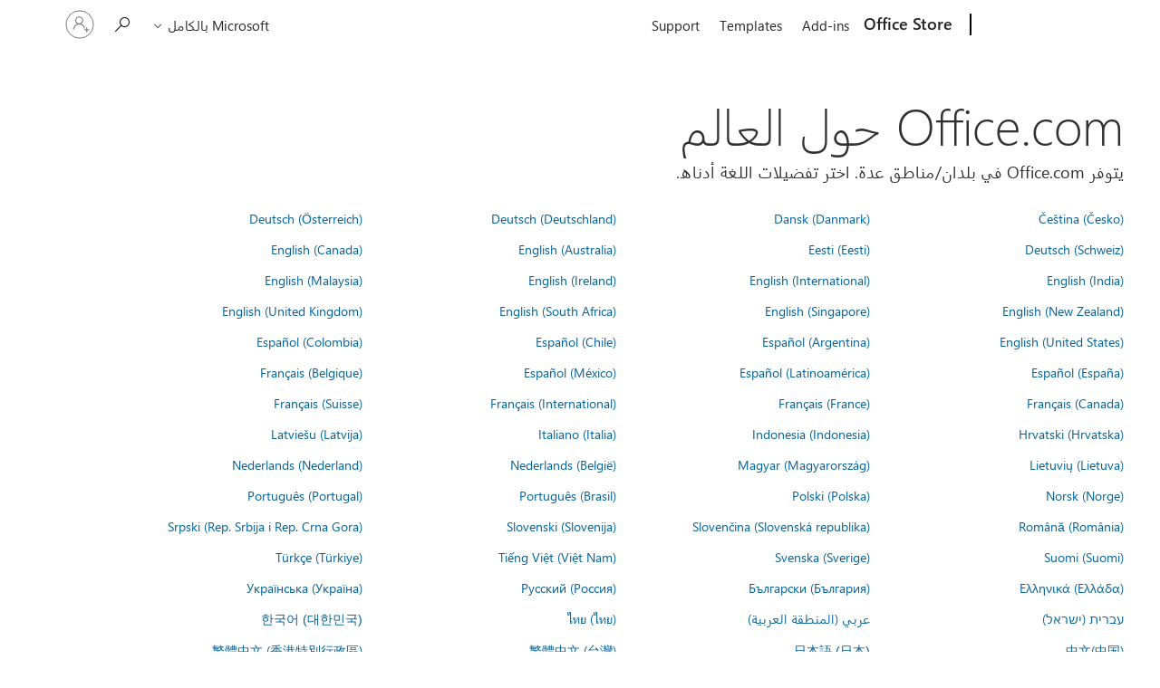

--- FILE ---
content_type: text/html; charset=utf-8
request_url: https://pages.store.office.com/worldwide.aspx?omkt=ar-SA&returnurl=https%3A%2F%2Fstore.office.com%2Fworldwide.aspx%3Fcmapid%3D6%26returnURL%3Dhttps%253A%252F%252Fwww.microsoft.com%252Fmicrosoft-365%252F%26absoluteReturnUrl%3Dhttps%253A%252F%252Fwww.microsoft.com%252Fzh-cn%252Fmicrosoft-365%252Fbusiness-insights-ideas%252Fresources%252Ffind-the-right-email-service-features-to-fit-your-business-needs%26omkt%3Dfr-CA
body_size: 81093
content:




<!DOCTYPE html>

<html id="PageHtml" lang="ar-SA" class="js">
<head>
    <meta charset="utf-8" />
    <meta name="viewport" content="width=device-width, initial-scale=1.0" />
    <meta name="description" content="&#x64A;&#x62A;&#x648;&#x641;&#x631; Office.com &#x641;&#x64A; &#x628;&#x644;&#x62F;&#x627;&#x646;/&#x645;&#x646;&#x627;&#x637;&#x642; &#x639;&#x62F;&#x629;. &#x627;&#x62E;&#x62A;&#x631; &#x62A;&#x641;&#x636;&#x64A;&#x644;&#x627;&#x62A; &#x627;&#x644;&#x644;&#x63A;&#x629; &#x627;&#x644;&#x62A;&#x64A; &#x62A;&#x631;&#x64A;&#x62F;&#x647;&#x627;." />
    <title>Office.com &#x62D;&#x648;&#x644; &#x627;&#x644;&#x639;&#x627;&#x644;&#x645;</title>
    <link rel="stylesheet" href="https://www.microsoft.com/onerfstatics/marketingsites-eus-prod/arabic/shell/_scrf/css/themes=default.device=uplevel_web_pc/63-57d110/c9-be0100/a6-e969ef/43-9f2e7c/82-8b5456/a0-5d3913/3d-28500e/ae-f1ac0c?ver=2.0&amp;_cf=02242021_3231" type="text/css" media="all" />

    
    <link rel="stylesheet" href="https://res.cdn.office.net/s01-omex/marketplace/storepages/css/site.686b29d6c7059a1e65b7.css" />
    

            
    
    <link rel="stylesheet" href="https://res.cdn.office.net/s01-omex/marketplace/storepages/css/worldwide.5d1f8aab7969b087e0b1.css" />
    


    
    <script src="https://res.cdn.office.net/s01-omex/marketplace/storepages/js/125.aa86082ebaabef97c0d4.js" type="text/javascript"></script>
    
    <script src="https://res.cdn.office.net/s01-omex/marketplace/storepages/js/66.2fba4cb2d5bef5dcb39c.js" type="text/javascript"></script>
    
    <script src="https://res.cdn.office.net/s01-omex/marketplace/storepages/js/logger.471e7b82d976afae07b5.js" type="text/javascript"></script>
    
    <script src="https://res.cdn.office.net/s01-omex/marketplace/storepages/js/271.b334ea2919e83c3b3ce7.js" type="text/javascript"></script>
    
    <script src="https://res.cdn.office.net/s01-omex/marketplace/storepages/js/site.29efd9921a4d2eaad64a.js" type="text/javascript"></script>
    
    <script type="text/javascript" nonce="6SSqz1FonksfyQXoGkDXCvDtoWkj5jrkUPlTS7rFzLg=">
        const config = {
            ariaTenantToken: "7d205056d7a94a31bac3c71315ac581c-af6782c7-4f91-4aab-b63f-aee9321be984-6601",
            language: "ar-SA",
            region: "SA",
            correlation: "2d1eea0e-4fb0-9002-c817-f6a5530a695e"
        };
        StorePages.loggerSetUp(config);
        StorePages.pageLoadActivity("WorldWide_Index");
    </script>
    


<script type="text/javascript" nonce="6SSqz1FonksfyQXoGkDXCvDtoWkj5jrkUPlTS7rFzLg=">
    var meControlOptions = {"meControlOptions":{"rpData":{"msaInfo":{"signInUrl":"https://pages.store.office.com/oidcLogin?ru=%2Fworldwide.aspx%3Fomkt%3Dar-SA%26returnurl%3Dhttps%253A%252F%252Fstore.office.com%252Fworldwide.aspx%253Fcmapid%253D6%2526returnURL%253Dhttps%25253A%25252F%25252Fwww.microsoft.com%25252Fmicrosoft-365%25252F%2526absoluteReturnUrl%253Dhttps%25253A%25252F%25252Fwww.microsoft.com%25252Fzh-cn%25252Fmicrosoft-365%25252Fbusiness-insights-ideas%25252Fresources%25252Ffind-the-right-email-service-features-to-fit-your-business-needs%2526omkt%253Dfr-CA","signOutUrl":"https://pages.store.office.com/estslogout?ru=%2F","accountSettingsUrl":""},"aadInfo":{"signInUrl":"https://pages.store.office.com/oidcLogin?ru=%2Fworldwide.aspx%3Fomkt%3Dar-SA%26returnurl%3Dhttps%253A%252F%252Fstore.office.com%252Fworldwide.aspx%253Fcmapid%253D6%2526returnURL%253Dhttps%25253A%25252F%25252Fwww.microsoft.com%25252Fmicrosoft-365%25252F%2526absoluteReturnUrl%253Dhttps%25253A%25252F%25252Fwww.microsoft.com%25252Fzh-cn%25252Fmicrosoft-365%25252Fbusiness-insights-ideas%25252Fresources%25252Ffind-the-right-email-service-features-to-fit-your-business-needs%2526omkt%253Dfr-CA","signOutUrl":"https://pages.store.office.com/estslogout?ru=%2F","accountSettingsUrl":""},"preferredIdp":"msa"},"userData":{"authenticatedState":3,"firstName":null,"lastName":null,"memberName":null,"cid":null,"tileUrl":null,"idp":"msa"}}};

    if (window.msCommonShell) {
        window.msCommonShell.load(meControlOptions);
    }
    else {
        window.onShellReadyToLoad = function () {
            window.onShellReadyToLoad = null;
            window.msCommonShell.load(meControlOptions);
        };
    }
</script>

</head>
<body id="PageBody" class="ms-Fabric accessiblePage" style="overflow-x:hidden;" dir="rtl">
    <div id="headerArea" class="uhf"  data-m='{"cN":"headerArea","cT":"Area_coreuiArea","id":"a1Body","sN":1,"aN":"Body"}'>
                <div id="headerRegion"      data-region-key="headerregion" data-m='{"cN":"headerRegion","cT":"Region_coreui-region","id":"r1a1","sN":1,"aN":"a1"}' >

    <div  id="headerUniversalHeader" data-m='{"cN":"headerUniversalHeader","cT":"Module_coreui-universalheader","id":"m1r1a1","sN":1,"aN":"r1a1"}'  data-module-id="Category|headerRegion|coreui-region|headerUniversalHeader|coreui-universalheader">
        


                        <div data-m='{"cN":"cookiebanner_cont","cT":"Container","id":"c1m1r1a1","sN":1,"aN":"m1r1a1"}'>

<div id="uhfCookieAlert" data-locale="ar-sa">
    <div id="msccBannerV2"></div>
</div>

                            
                        </div>




        <a id="uhfSkipToMain" class="m-skip-to-main" href="javascript:void(0)" data-href="" tabindex="0" data-m='{"cN":"Skip to content_nonnav","id":"nn2m1r1a1","sN":2,"aN":"m1r1a1"}'>تخطي إلى المحتوى الرئيسي</a>


<header class="c-uhfh context-uhf no-js c-sgl-stck c-category-header " itemscope="itemscope" data-header-footprint="/OfficeStore/WWOfficeStoreHeader, fromService: True"   data-magict="true"   itemtype="http://schema.org/Organization">
    <div class="theme-light js-global-head f-closed  global-head-cont" data-m='{"cN":"Universal Header_cont","cT":"Container","id":"c3m1r1a1","sN":3,"aN":"m1r1a1"}'>
        <div class="c-uhfh-gcontainer-st">
            <button type="button" class="c-action-trigger c-glyph glyph-global-nav-button" aria-label="All Microsoft expand to see list of Microsoft products and services" initialState-label="All Microsoft expand to see list of Microsoft products and services" toggleState-label="Close All Microsoft list" aria-expanded="false" data-m='{"cN":"Mobile menu button_nonnav","id":"nn1c3m1r1a1","sN":1,"aN":"c3m1r1a1"}'></button>
            <button type="button" class="c-action-trigger c-glyph glyph-arrow-htmllegacy c-close-search" aria-label="إغلاق بحث" aria-expanded="false" data-m='{"cN":"Close Search_nonnav","id":"nn2c3m1r1a1","sN":2,"aN":"c3m1r1a1"}'></button>
                    <a id="uhfLogo" class="c-logo c-sgl-stk-uhfLogo" itemprop="url" href="https://www.microsoft.com" aria-label="Microsoft" data-m='{"cN":"GlobalNav_Logo_cont","cT":"Container","id":"c3c3m1r1a1","sN":3,"aN":"c3m1r1a1"}'>
                        <img alt="" itemprop="logo" class="c-image" src="https://uhf.microsoft.com/images/microsoft/RE1Mu3b.png" role="presentation" aria-hidden="true" />
                        <span itemprop="name" role="presentation" aria-hidden="true">Microsoft</span>
                    </a>
            <div class="f-mobile-title">
                <button type="button" class="c-action-trigger c-glyph glyph-chevron-left" aria-label="مشاهدة المزيد من خيارات القائمة" data-m='{"cN":"Mobile back button_nonnav","id":"nn4c3m1r1a1","sN":4,"aN":"c3m1r1a1"}'></button>
                <span data-global-title="صفحة Microsoft الرئيسية" class="js-mobile-title">Office Store</span>
                <button type="button" class="c-action-trigger c-glyph glyph-chevron-right" aria-label="مشاهدة المزيد من خيارات القائمة" data-m='{"cN":"Mobile forward button_nonnav","id":"nn5c3m1r1a1","sN":5,"aN":"c3m1r1a1"}'></button>
            </div>
                    <div class="c-show-pipe x-hidden-vp-mobile-st">
                        <a id="uhfCatLogo" class="c-logo c-cat-logo" href="https://store.office.com" aria-label="Office Store" itemprop="url" data-m='{"cN":"CatNav_Office Store_nav","id":"n6c3m1r1a1","sN":6,"aN":"c3m1r1a1"}'>
                                <span>Office Store</span>
                        </a>
                    </div>
                <div class="cat-logo-button-cont x-hidden">
                        <button type="button" id="uhfCatLogoButton" class="c-cat-logo-button x-hidden" aria-expanded="false" aria-label="Office Store" data-m='{"cN":"Office Store_nonnav","id":"nn7c3m1r1a1","sN":7,"aN":"c3m1r1a1"}'>
                            Office Store
                        </button>
                </div>



                    <nav id="uhf-g-nav" aria-label="القائمة السياقية" class="c-uhfh-gnav" data-m='{"cN":"Category nav_cont","cT":"Container","id":"c8c3m1r1a1","sN":8,"aN":"c3m1r1a1"}'>
            <ul class="js-paddle-items">
                    <li class="single-link js-nav-menu x-hidden-none-mobile-vp uhf-menu-item">
                        <a class="c-uhf-nav-link" href="https://store.office.com" data-m='{"cN":"CatNav_الصفحة الرئيسية_nav","id":"n1c8c3m1r1a1","sN":1,"aN":"c8c3m1r1a1"}' > الصفحة الرئيسية </a>
                    </li>
                                        <li class="single-link js-nav-menu uhf-menu-item">
                            <a id="c-shellmenu_0" class="c-uhf-nav-link" href="https://store.office.com" data-m='{"cN":"CatNav_MenuAddins_nav","id":"n2c8c3m1r1a1","sN":2,"aN":"c8c3m1r1a1"}'>Add-ins</a>
                        </li>
                        <li class="single-link js-nav-menu uhf-menu-item">
                            <a id="c-shellmenu_1" class="c-uhf-nav-link" href="https://templates.office.com/" data-m='{"cN":"CatNav_MenuTemplates_nav","id":"n3c8c3m1r1a1","sN":3,"aN":"c8c3m1r1a1"}'>Templates</a>
                        </li>
                        <li class="single-link js-nav-menu uhf-menu-item">
                            <a id="c-shellmenu_2" class="c-uhf-nav-link" href="https://support.office.com/" data-m='{"cN":"CatNav_MenuSupport_nav","id":"n4c8c3m1r1a1","sN":4,"aN":"c8c3m1r1a1"}'>Support</a>
                        </li>


                <li id="overflow-menu" class="overflow-menu x-hidden uhf-menu-item">
                        <div class="c-uhf-menu js-nav-menu">
        <button data-m='{"pid":"المزيد","id":"nn5c8c3m1r1a1","sN":5,"aN":"c8c3m1r1a1"}' type="button" aria-label="المزيد" aria-expanded="false">المزيد</button>
        <ul id="overflow-menu-list" aria-hidden="true" class="overflow-menu-list">
        </ul>
    </div>

                </li>
                            </ul>
            
        </nav>


            <div class="c-uhfh-actions" data-m='{"cN":"Header actions_cont","cT":"Container","id":"c9c3m1r1a1","sN":9,"aN":"c3m1r1a1"}'>
                <div class="wf-menu">        <nav id="uhf-c-nav" aria-label="كل منتجات Microsoft" data-m='{"cN":"GlobalNav_cont","cT":"Container","id":"c1c9c3m1r1a1","sN":1,"aN":"c9c3m1r1a1"}'>
            <ul class="js-paddle-items">
                <li>
                    <div class="c-uhf-menu js-nav-menu">
                        <button type="button" class="c-button-logo all-ms-nav" aria-expanded="false" data-m='{"cN":"GlobalNav_More_nonnav","id":"nn1c1c9c3m1r1a1","sN":1,"aN":"c1c9c3m1r1a1"}'> <span>Microsoft بالكامل</span></button>
                        <ul class="f-multi-column f-multi-column-6" aria-hidden="true" data-m='{"cN":"More_cont","cT":"Container","id":"c2c1c9c3m1r1a1","sN":2,"aN":"c1c9c3m1r1a1"}'>
                                    <li class="c-w0-contr">
            <h2 class="c-uhf-sronly">Global</h2>
            <ul class="c-w0">
        <li class="js-nav-menu single-link" data-m='{"cN":"M365_cont","cT":"Container","id":"c1c2c1c9c3m1r1a1","sN":1,"aN":"c2c1c9c3m1r1a1"}'>
            <a id="shellmenu_3" class="js-subm-uhf-nav-link" href="https://www.microsoft.com/microsoft-365" data-m='{"cN":"W0Nav_M365_nav","id":"n1c1c2c1c9c3m1r1a1","sN":1,"aN":"c1c2c1c9c3m1r1a1"}'>Microsoft 365</a>
            
        </li>
        <li class="js-nav-menu single-link" data-m='{"cN":"Office_cont","cT":"Container","id":"c2c2c1c9c3m1r1a1","sN":2,"aN":"c2c1c9c3m1r1a1"}'>
            <a id="shellmenu_4" class="js-subm-uhf-nav-link" href="https://www.microsoft.com/microsoft-365/microsoft-office" data-m='{"cN":"W0Nav_Office_nav","id":"n1c2c2c1c9c3m1r1a1","sN":1,"aN":"c2c2c1c9c3m1r1a1"}'>Office</a>
            
        </li>
        <li class="js-nav-menu single-link" data-m='{"cN":"Copilot_cont","cT":"Container","id":"c3c2c1c9c3m1r1a1","sN":3,"aN":"c2c1c9c3m1r1a1"}'>
            <a id="shellmenu_5" class="js-subm-uhf-nav-link" href="https://copilot.microsoft.com/" data-m='{"cN":"W0Nav_Copilot_nav","id":"n1c3c2c1c9c3m1r1a1","sN":1,"aN":"c3c2c1c9c3m1r1a1"}'>Copilot</a>
            
        </li>
        <li class="js-nav-menu single-link" data-m='{"cN":"Windows_cont","cT":"Container","id":"c4c2c1c9c3m1r1a1","sN":4,"aN":"c2c1c9c3m1r1a1"}'>
            <a id="shellmenu_6" class="js-subm-uhf-nav-link" href="https://www.microsoft.com/ar-xm/windows/" data-m='{"cN":"W0Nav_Windows_nav","id":"n1c4c2c1c9c3m1r1a1","sN":1,"aN":"c4c2c1c9c3m1r1a1"}'>Windows</a>
            
        </li>
        <li class="js-nav-menu single-link" data-m='{"cN":"Surface_cont","cT":"Container","id":"c5c2c1c9c3m1r1a1","sN":5,"aN":"c2c1c9c3m1r1a1"}'>
            <a id="shellmenu_7" class="js-subm-uhf-nav-link" href="https://www.microsoft.com/surface" data-m='{"cN":"W0Nav_Surface_nav","id":"n1c5c2c1c9c3m1r1a1","sN":1,"aN":"c5c2c1c9c3m1r1a1"}'>Surface</a>
            
        </li>
        <li class="js-nav-menu single-link" data-m='{"cN":"Xbox_cont","cT":"Container","id":"c6c2c1c9c3m1r1a1","sN":6,"aN":"c2c1c9c3m1r1a1"}'>
            <a id="shellmenu_8" class="js-subm-uhf-nav-link" href="https://www.xbox.com/" data-m='{"cN":"W0Nav_Xbox_nav","id":"n1c6c2c1c9c3m1r1a1","sN":1,"aN":"c6c2c1c9c3m1r1a1"}'>Xbox</a>
            
        </li>
        <li class="js-nav-menu single-link" data-m='{"cN":"Support_cont","cT":"Container","id":"c7c2c1c9c3m1r1a1","sN":7,"aN":"c2c1c9c3m1r1a1"}'>
            <a id="l1_support" class="js-subm-uhf-nav-link" href="https://support.microsoft.com/ar-sa" data-m='{"cN":"W0Nav_Support_nav","id":"n1c7c2c1c9c3m1r1a1","sN":1,"aN":"c7c2c1c9c3m1r1a1"}'>الدعم</a>
            
        </li>
            </ul>
        </li>

<li class="f-sub-menu js-nav-menu nested-menu" data-m='{"cT":"Container","id":"c8c2c1c9c3m1r1a1","sN":8,"aN":"c2c1c9c3m1r1a1"}'>

    <span id="uhf-navspn-shellmenu_11-span" style="display:none"   f-multi-parent="true" aria-expanded="false" data-m='{"id":"nn1c8c2c1c9c3m1r1a1","sN":1,"aN":"c8c2c1c9c3m1r1a1"}'>Software</span>
    <button id="uhf-navbtn-shellmenu_11-button" type="button"   f-multi-parent="true" aria-expanded="false" data-m='{"id":"nn2c8c2c1c9c3m1r1a1","sN":2,"aN":"c8c2c1c9c3m1r1a1"}'>Software</button>
    <ul aria-hidden="true" aria-labelledby="uhf-navspn-shellmenu_11-span">
        <li class="js-nav-menu single-link" data-m='{"cN":"More_Software_WindowsApps_cont","cT":"Container","id":"c3c8c2c1c9c3m1r1a1","sN":3,"aN":"c8c2c1c9c3m1r1a1"}'>
            <a id="shellmenu_12" class="js-subm-uhf-nav-link" href="https://apps.microsoft.com/home" data-m='{"cN":"GlobalNav_More_Software_WindowsApps_nav","id":"n1c3c8c2c1c9c3m1r1a1","sN":1,"aN":"c3c8c2c1c9c3m1r1a1"}'>تطبيقات Windows</a>
            
        </li>
        <li class="js-nav-menu single-link" data-m='{"cN":"More_Software_AI_cont","cT":"Container","id":"c4c8c2c1c9c3m1r1a1","sN":4,"aN":"c8c2c1c9c3m1r1a1"}'>
            <a id="shellmenu_13" class="js-subm-uhf-nav-link" href="https://www.microsoft.com/ar/ai" data-m='{"cN":"GlobalNav_More_Software_AI_nav","id":"n1c4c8c2c1c9c3m1r1a1","sN":1,"aN":"c4c8c2c1c9c3m1r1a1"}'>الذكاء الاصطناعي</a>
            
        </li>
        <li class="js-nav-menu single-link" data-m='{"cN":"More_Software_OneDrive_cont","cT":"Container","id":"c5c8c2c1c9c3m1r1a1","sN":5,"aN":"c8c2c1c9c3m1r1a1"}'>
            <a id="shellmenu_14" class="js-subm-uhf-nav-link" href="https://www.microsoft.com/ar/microsoft-365/onedrive/online-cloud-storage" data-m='{"cN":"GlobalNav_More_Software_OneDrive_nav","id":"n1c5c8c2c1c9c3m1r1a1","sN":1,"aN":"c5c8c2c1c9c3m1r1a1"}'>OneDrive</a>
            
        </li>
        <li class="js-nav-menu single-link" data-m='{"cN":"More_Software_Outlook_cont","cT":"Container","id":"c6c8c2c1c9c3m1r1a1","sN":6,"aN":"c8c2c1c9c3m1r1a1"}'>
            <a id="shellmenu_15" class="js-subm-uhf-nav-link" href="https://www.microsoft.com/ar/microsoft-365/outlook/email-and-calendar-software-microsoft-outlook" data-m='{"cN":"GlobalNav_More_Software_Outlook_nav","id":"n1c6c8c2c1c9c3m1r1a1","sN":1,"aN":"c6c8c2c1c9c3m1r1a1"}'>Outlook</a>
            
        </li>
        <li class="js-nav-menu single-link" data-m='{"cN":"More_Software_Skype_cont","cT":"Container","id":"c7c8c2c1c9c3m1r1a1","sN":7,"aN":"c8c2c1c9c3m1r1a1"}'>
            <a id="shellmenu_16" class="js-subm-uhf-nav-link" href="https://support.microsoft.com/ar-sa/office/%D8%A7%D9%84%D8%A7%D9%86%D8%AA%D9%82%D8%A7%D9%84-%D9%85%D9%86-skype-%D8%A5%D9%84%D9%89-microsoft-teams-%D8%A7%D9%84%D9%85%D8%AC%D8%A7%D9%86%D9%8A-3c0caa26-d9db-4179-bcb3-930ae2c87570?icid=DSM_All_Skype" data-m='{"cN":"GlobalNav_More_Software_Skype_nav","id":"n1c7c8c2c1c9c3m1r1a1","sN":1,"aN":"c7c8c2c1c9c3m1r1a1"}'>انتقال من Skype إلى Teams</a>
            
        </li>
        <li class="js-nav-menu single-link" data-m='{"cN":"More_Software_OneNote_cont","cT":"Container","id":"c8c8c2c1c9c3m1r1a1","sN":8,"aN":"c8c2c1c9c3m1r1a1"}'>
            <a id="shellmenu_17" class="js-subm-uhf-nav-link" href="https://www.microsoft.com/ar/microsoft-365/onenote/digital-note-taking-app" data-m='{"cN":"GlobalNav_More_Software_OneNote_nav","id":"n1c8c8c2c1c9c3m1r1a1","sN":1,"aN":"c8c8c2c1c9c3m1r1a1"}'>OneNote</a>
            
        </li>
        <li class="js-nav-menu single-link" data-m='{"cN":"More_Software_Microsoft Teams_cont","cT":"Container","id":"c9c8c2c1c9c3m1r1a1","sN":9,"aN":"c8c2c1c9c3m1r1a1"}'>
            <a id="shellmenu_18" class="js-subm-uhf-nav-link" href="https://www.microsoft.com/ar/microsoft-teams/group-chat-software" data-m='{"cN":"GlobalNav_More_Software_Microsoft Teams_nav","id":"n1c9c8c2c1c9c3m1r1a1","sN":1,"aN":"c9c8c2c1c9c3m1r1a1"}'>Microsoft Teams</a>
            
        </li>
    </ul>
    
</li>
<li class="f-sub-menu js-nav-menu nested-menu" data-m='{"cN":"PCsAndDevices_cont","cT":"Container","id":"c9c2c1c9c3m1r1a1","sN":9,"aN":"c2c1c9c3m1r1a1"}'>

    <span id="uhf-navspn-shellmenu_19-span" style="display:none"   f-multi-parent="true" aria-expanded="false" data-m='{"cN":"GlobalNav_PCsAndDevices_nonnav","id":"nn1c9c2c1c9c3m1r1a1","sN":1,"aN":"c9c2c1c9c3m1r1a1"}'>PCs &amp; Devices  </span>
    <button id="uhf-navbtn-shellmenu_19-button" type="button"   f-multi-parent="true" aria-expanded="false" data-m='{"cN":"GlobalNav_PCsAndDevices_nonnav","id":"nn2c9c2c1c9c3m1r1a1","sN":2,"aN":"c9c2c1c9c3m1r1a1"}'>PCs &amp; Devices  </button>
    <ul aria-hidden="true" aria-labelledby="uhf-navspn-shellmenu_19-span">
        <li class="js-nav-menu single-link" data-m='{"cN":"More_PCsAndDevices_ShopXbox_cont","cT":"Container","id":"c3c9c2c1c9c3m1r1a1","sN":3,"aN":"c9c2c1c9c3m1r1a1"}'>
            <a id="shellmenu_20" class="js-subm-uhf-nav-link" href="https://www.xbox.com/ar-sa?icid=DSM_All_ShopXbox" data-m='{"cN":"GlobalNav_More_PCsAndDevices_ShopXbox_nav","id":"n1c3c9c2c1c9c3m1r1a1","sN":1,"aN":"c3c9c2c1c9c3m1r1a1"}'>تسوق للحصول على Xbox</a>
            
        </li>
        <li class="js-nav-menu single-link" data-m='{"cN":"More_PCsAndDevices_Accessories_cont","cT":"Container","id":"c4c9c2c1c9c3m1r1a1","sN":4,"aN":"c9c2c1c9c3m1r1a1"}'>
            <a id="shellmenu_21" class="js-subm-uhf-nav-link" href="https://www.microsoft.com/en-us/store/b/accessories?icid=CNavDevicesAccessories" data-m='{"cN":"GlobalNav_More_PCsAndDevices_Accessories_nav","id":"n1c4c9c2c1c9c3m1r1a1","sN":1,"aN":"c4c9c2c1c9c3m1r1a1"}'>Accessories</a>
            
        </li>
    </ul>
    
</li>
<li class="f-sub-menu js-nav-menu nested-menu" data-m='{"cT":"Container","id":"c10c2c1c9c3m1r1a1","sN":10,"aN":"c2c1c9c3m1r1a1"}'>

    <span id="uhf-navspn-shellmenu_22-span" style="display:none"   f-multi-parent="true" aria-expanded="false" data-m='{"id":"nn1c10c2c1c9c3m1r1a1","sN":1,"aN":"c10c2c1c9c3m1r1a1"}'>Entertainment</span>
    <button id="uhf-navbtn-shellmenu_22-button" type="button"   f-multi-parent="true" aria-expanded="false" data-m='{"id":"nn2c10c2c1c9c3m1r1a1","sN":2,"aN":"c10c2c1c9c3m1r1a1"}'>Entertainment</button>
    <ul aria-hidden="true" aria-labelledby="uhf-navspn-shellmenu_22-span">
        <li class="js-nav-menu single-link" data-m='{"cN":"More_Entertainment_XboxGamePassUltimate_cont","cT":"Container","id":"c3c10c2c1c9c3m1r1a1","sN":3,"aN":"c10c2c1c9c3m1r1a1"}'>
            <a id="shellmenu_23" class="js-subm-uhf-nav-link" href="https://www.xbox.com/ar-sa/games/store/xbox-game-pass-ultimate/cfq7ttc0khs0?icid=DSM_All_XboxGamePassUltimate" data-m='{"cN":"GlobalNav_More_Entertainment_XboxGamePassUltimate_nav","id":"n1c3c10c2c1c9c3m1r1a1","sN":1,"aN":"c3c10c2c1c9c3m1r1a1"}'>Xbox Game Pass Ultimate</a>
            
        </li>
        <li class="js-nav-menu single-link" data-m='{"cN":"Products_DevicesAndXbox_Xbox Live Gold_cont","cT":"Container","id":"c4c10c2c1c9c3m1r1a1","sN":4,"aN":"c10c2c1c9c3m1r1a1"}'>
            <a id="shellmenu_24" class="js-subm-uhf-nav-link" href="https://www.xbox.com/ar-sa/games/store/xbox-game-pass-essential/cfq7ttc0k5dj?icid=DSM_All_XboxGamePassEssential" data-m='{"cN":"GlobalNav_Products_DevicesAndXbox_Xbox Live Gold_nav","id":"n1c4c10c2c1c9c3m1r1a1","sN":1,"aN":"c4c10c2c1c9c3m1r1a1"}'>Xbox Game Pass Essential</a>
            
        </li>
        <li class="js-nav-menu single-link" data-m='{"cN":"More_Entertainment_XboxGames_cont","cT":"Container","id":"c5c10c2c1c9c3m1r1a1","sN":5,"aN":"c10c2c1c9c3m1r1a1"}'>
            <a id="shellmenu_25" class="js-subm-uhf-nav-link" href="https://www.xbox.com/ar-sa/" data-m='{"cN":"GlobalNav_More_Entertainment_XboxGames_nav","id":"n1c5c10c2c1c9c3m1r1a1","sN":1,"aN":"c5c10c2c1c9c3m1r1a1"}'>Xbox والألعاب</a>
            
        </li>
        <li class="js-nav-menu single-link" data-m='{"cN":"More_Entertainment_PCGames_cont","cT":"Container","id":"c6c10c2c1c9c3m1r1a1","sN":6,"aN":"c10c2c1c9c3m1r1a1"}'>
            <a id="shellmenu_26" class="js-subm-uhf-nav-link" href="https://apps.microsoft.com/games?hl=ar-SA&amp;gl=SA&amp;icid=DSM_All_PCGames" data-m='{"cN":"GlobalNav_More_Entertainment_PCGames_nav","id":"n1c6c10c2c1c9c3m1r1a1","sN":1,"aN":"c6c10c2c1c9c3m1r1a1"}'>ألعاب الكمبيوتر الشخصي</a>
            
        </li>
    </ul>
    
</li>
<li class="f-sub-menu js-nav-menu nested-menu" data-m='{"cT":"Container","id":"c11c2c1c9c3m1r1a1","sN":11,"aN":"c2c1c9c3m1r1a1"}'>

    <span id="uhf-navspn-shellmenu_27-span" style="display:none"   f-multi-parent="true" aria-expanded="false" data-m='{"id":"nn1c11c2c1c9c3m1r1a1","sN":1,"aN":"c11c2c1c9c3m1r1a1"}'>اعمال</span>
    <button id="uhf-navbtn-shellmenu_27-button" type="button"   f-multi-parent="true" aria-expanded="false" data-m='{"id":"nn2c11c2c1c9c3m1r1a1","sN":2,"aN":"c11c2c1c9c3m1r1a1"}'>اعمال</button>
    <ul aria-hidden="true" aria-labelledby="uhf-navspn-shellmenu_27-span">
        <li class="js-nav-menu single-link" data-m='{"cN":"More_Business_Microsoft_Cloud_cont","cT":"Container","id":"c3c11c2c1c9c3m1r1a1","sN":3,"aN":"c11c2c1c9c3m1r1a1"}'>
            <a id="shellmenu_28" class="js-subm-uhf-nav-link" href="https://www.microsoft.com/microsoft-cloud" data-m='{"cN":"GlobalNav_More_Business_Microsoft_Cloud_nav","id":"n1c3c11c2c1c9c3m1r1a1","sN":1,"aN":"c3c11c2c1c9c3m1r1a1"}'>Microsoft Cloud</a>
            
        </li>
        <li class="js-nav-menu single-link" data-m='{"cN":"More_Business_Microsoft Security_cont","cT":"Container","id":"c4c11c2c1c9c3m1r1a1","sN":4,"aN":"c11c2c1c9c3m1r1a1"}'>
            <a id="shellmenu_29" class="js-subm-uhf-nav-link" href="https://www.microsoft.com/security" data-m='{"cN":"GlobalNav_More_Business_Microsoft Security_nav","id":"n1c4c11c2c1c9c3m1r1a1","sN":1,"aN":"c4c11c2c1c9c3m1r1a1"}'>الأمان من Microsoft</a>
            
        </li>
        <li class="js-nav-menu single-link" data-m='{"cN":"More_DeveloperAndIT_Azure_cont","cT":"Container","id":"c5c11c2c1c9c3m1r1a1","sN":5,"aN":"c11c2c1c9c3m1r1a1"}'>
            <a id="shellmenu_30" class="js-subm-uhf-nav-link" href="https://azure.microsoft.com/" data-m='{"cN":"GlobalNav_More_DeveloperAndIT_Azure_nav","id":"n1c5c11c2c1c9c3m1r1a1","sN":1,"aN":"c5c11c2c1c9c3m1r1a1"}'>Azure</a>
            
        </li>
        <li class="js-nav-menu single-link" data-m='{"cN":"More_Business_MicrosoftDynamics365_cont","cT":"Container","id":"c6c11c2c1c9c3m1r1a1","sN":6,"aN":"c11c2c1c9c3m1r1a1"}'>
            <a id="shellmenu_31" class="js-subm-uhf-nav-link" href="https://dynamics.microsoft.com/" data-m='{"cN":"GlobalNav_More_Business_MicrosoftDynamics365_nav","id":"n1c6c11c2c1c9c3m1r1a1","sN":1,"aN":"c6c11c2c1c9c3m1r1a1"}'>Dynamics 365</a>
            
        </li>
        <li class="js-nav-menu single-link" data-m='{"cN":"More_Business_Microsoft365forbusiness_cont","cT":"Container","id":"c7c11c2c1c9c3m1r1a1","sN":7,"aN":"c11c2c1c9c3m1r1a1"}'>
            <a id="shellmenu_32" class="js-subm-uhf-nav-link" href="https://www.microsoft.com/microsoft-365/business" data-m='{"cN":"GlobalNav_More_Business_Microsoft365forbusiness_nav","id":"n1c7c11c2c1c9c3m1r1a1","sN":1,"aN":"c7c11c2c1c9c3m1r1a1"}'>Microsoft 365 for business</a>
            
        </li>
        <li class="js-nav-menu single-link" data-m='{"cN":"More_Business_MicrosoftIndustry_cont","cT":"Container","id":"c8c11c2c1c9c3m1r1a1","sN":8,"aN":"c11c2c1c9c3m1r1a1"}'>
            <a id="shellmenu_33" class="js-subm-uhf-nav-link" href="https://www.microsoft.com/ar/industry" data-m='{"cN":"GlobalNav_More_Business_MicrosoftIndustry_nav","id":"n1c8c11c2c1c9c3m1r1a1","sN":1,"aN":"c8c11c2c1c9c3m1r1a1"}'>صناعة Microsoft</a>
            
        </li>
        <li class="js-nav-menu single-link" data-m='{"cN":"More_Business_MicrosoftPowerPlatform_cont","cT":"Container","id":"c9c11c2c1c9c3m1r1a1","sN":9,"aN":"c11c2c1c9c3m1r1a1"}'>
            <a id="shellmenu_34" class="js-subm-uhf-nav-link" href="https://www.microsoft.com/ar/power-platform" data-m='{"cN":"GlobalNav_More_Business_MicrosoftPowerPlatform_nav","id":"n1c9c11c2c1c9c3m1r1a1","sN":1,"aN":"c9c11c2c1c9c3m1r1a1"}'>Microsoft Power Platform</a>
            
        </li>
        <li class="js-nav-menu single-link" data-m='{"cN":"More_Business_Windows365_cont","cT":"Container","id":"c10c11c2c1c9c3m1r1a1","sN":10,"aN":"c11c2c1c9c3m1r1a1"}'>
            <a id="shellmenu_35" class="js-subm-uhf-nav-link" href="https://www.microsoft.com/ar/windows-365" data-m='{"cN":"GlobalNav_More_Business_Windows365_nav","id":"n1c10c11c2c1c9c3m1r1a1","sN":1,"aN":"c10c11c2c1c9c3m1r1a1"}'>Windows 365</a>
            
        </li>
    </ul>
    
</li>
<li class="f-sub-menu js-nav-menu nested-menu" data-m='{"cT":"Container","id":"c12c2c1c9c3m1r1a1","sN":12,"aN":"c2c1c9c3m1r1a1"}'>

    <span id="uhf-navspn-shellmenu_36-span" style="display:none"   f-multi-parent="true" aria-expanded="false" data-m='{"id":"nn1c12c2c1c9c3m1r1a1","sN":1,"aN":"c12c2c1c9c3m1r1a1"}'>المطور وذلك</span>
    <button id="uhf-navbtn-shellmenu_36-button" type="button"   f-multi-parent="true" aria-expanded="false" data-m='{"id":"nn2c12c2c1c9c3m1r1a1","sN":2,"aN":"c12c2c1c9c3m1r1a1"}'>المطور وذلك</button>
    <ul aria-hidden="true" aria-labelledby="uhf-navspn-shellmenu_36-span">
        <li class="js-nav-menu single-link" data-m='{"cN":"More_DeveloperAndIT_MicrosoftDeveloper_cont","cT":"Container","id":"c3c12c2c1c9c3m1r1a1","sN":3,"aN":"c12c2c1c9c3m1r1a1"}'>
            <a id="shellmenu_37" class="js-subm-uhf-nav-link" href="https://developer.microsoft.com/en-us/?icid=DSM_All_Developper" data-m='{"cN":"GlobalNav_More_DeveloperAndIT_MicrosoftDeveloper_nav","id":"n1c3c12c2c1c9c3m1r1a1","sN":1,"aN":"c3c12c2c1c9c3m1r1a1"}'>مطور Microsoft</a>
            
        </li>
        <li class="js-nav-menu single-link" data-m='{"cN":"More_DeveloperAndIT_MicrosoftLearn_cont","cT":"Container","id":"c4c12c2c1c9c3m1r1a1","sN":4,"aN":"c12c2c1c9c3m1r1a1"}'>
            <a id="shellmenu_38" class="js-subm-uhf-nav-link" href="https://learn.microsoft.com/" data-m='{"cN":"GlobalNav_More_DeveloperAndIT_MicrosoftLearn_nav","id":"n1c4c12c2c1c9c3m1r1a1","sN":1,"aN":"c4c12c2c1c9c3m1r1a1"}'>Microsoft Learn</a>
            
        </li>
        <li class="js-nav-menu single-link" data-m='{"cN":"More_DeveloperAndIT_ExploreISVSuccess_cont","cT":"Container","id":"c5c12c2c1c9c3m1r1a1","sN":5,"aN":"c12c2c1c9c3m1r1a1"}'>
            <a id="shellmenu_39" class="js-subm-uhf-nav-link" href="https://www.microsoft.com/isv/isv-success?ocid=cmm3atxvn98" data-m='{"cN":"GlobalNav_More_DeveloperAndIT_ExploreISVSuccess_nav","id":"n1c5c12c2c1c9c3m1r1a1","sN":1,"aN":"c5c12c2c1c9c3m1r1a1"}'>دعم تطبيقات مواقع تسوق الذكاء الاصطناعي</a>
            
        </li>
        <li class="js-nav-menu single-link" data-m='{"cN":"More_DeveloperAndIT_MicrosoftTechCommunity_cont","cT":"Container","id":"c6c12c2c1c9c3m1r1a1","sN":6,"aN":"c12c2c1c9c3m1r1a1"}'>
            <a id="shellmenu_40" class="js-subm-uhf-nav-link" href="https://techcommunity.microsoft.com/" data-m='{"cN":"GlobalNav_More_DeveloperAndIT_MicrosoftTechCommunity_nav","id":"n1c6c12c2c1c9c3m1r1a1","sN":1,"aN":"c6c12c2c1c9c3m1r1a1"}'>مجتمع Microsoft Tech</a>
            
        </li>
        <li class="js-nav-menu single-link" data-m='{"cN":"More_DeveloperAndIT_Marketplace_cont","cT":"Container","id":"c7c12c2c1c9c3m1r1a1","sN":7,"aN":"c12c2c1c9c3m1r1a1"}'>
            <a id="shellmenu_41" class="js-subm-uhf-nav-link" href="https://marketplace.microsoft.com?icid=DSM_All_Marketplace&amp;ocid=cmm3atxvn98" data-m='{"cN":"GlobalNav_More_DeveloperAndIT_Marketplace_nav","id":"n1c7c12c2c1c9c3m1r1a1","sN":1,"aN":"c7c12c2c1c9c3m1r1a1"}'>Microsoft Marketplace</a>
            
        </li>
        <li class="js-nav-menu single-link" data-m='{"cN":"More_DeveloperAndIT_VisualStudio_cont","cT":"Container","id":"c8c12c2c1c9c3m1r1a1","sN":8,"aN":"c12c2c1c9c3m1r1a1"}'>
            <a id="shellmenu_42" class="js-subm-uhf-nav-link" href="https://visualstudio.microsoft.com/" data-m='{"cN":"GlobalNav_More_DeveloperAndIT_VisualStudio_nav","id":"n1c8c12c2c1c9c3m1r1a1","sN":1,"aN":"c8c12c2c1c9c3m1r1a1"}'>Visual Studio</a>
            
        </li>
    </ul>
    
</li>
<li class="f-sub-menu js-nav-menu nested-menu" data-m='{"cT":"Container","id":"c13c2c1c9c3m1r1a1","sN":13,"aN":"c2c1c9c3m1r1a1"}'>

    <span id="uhf-navspn-shellmenu_43-span" style="display:none"   f-multi-parent="true" aria-expanded="false" data-m='{"id":"nn1c13c2c1c9c3m1r1a1","sN":1,"aN":"c13c2c1c9c3m1r1a1"}'>أخرى</span>
    <button id="uhf-navbtn-shellmenu_43-button" type="button"   f-multi-parent="true" aria-expanded="false" data-m='{"id":"nn2c13c2c1c9c3m1r1a1","sN":2,"aN":"c13c2c1c9c3m1r1a1"}'>أخرى</button>
    <ul aria-hidden="true" aria-labelledby="uhf-navspn-shellmenu_43-span">
        <li class="js-nav-menu single-link" data-m='{"cN":"More_Other_FreeDownloadsAndSecurity_cont","cT":"Container","id":"c3c13c2c1c9c3m1r1a1","sN":3,"aN":"c13c2c1c9c3m1r1a1"}'>
            <a id="shellmenu_44" class="js-subm-uhf-nav-link" href="https://www.microsoft.com/download" data-m='{"cN":"GlobalNav_More_Other_FreeDownloadsAndSecurity_nav","id":"n1c3c13c2c1c9c3m1r1a1","sN":1,"aN":"c3c13c2c1c9c3m1r1a1"}'>الأمان والتنزيلات المجانية</a>
            
        </li>
        <li class="js-nav-menu single-link" data-m='{"cN":"More_Other_Education_cont","cT":"Container","id":"c4c13c2c1c9c3m1r1a1","sN":4,"aN":"c13c2c1c9c3m1r1a1"}'>
            <a id="shellmenu_45" class="js-subm-uhf-nav-link" href="https://www.microsoft.com/ar-sa/education?icid=CNavMSCOML0_Studentsandeducation" data-m='{"cN":"GlobalNav_More_Other_Education_nav","id":"n1c4c13c2c1c9c3m1r1a1","sN":1,"aN":"c4c13c2c1c9c3m1r1a1"}'>التعليم</a>
            
        </li>
        <li class="js-nav-menu single-link" data-m='{"cN":"More_Other_GiftCards_cont","cT":"Container","id":"c5c13c2c1c9c3m1r1a1","sN":5,"aN":"c13c2c1c9c3m1r1a1"}'>
            <a id="shellmenu_46" class="js-subm-uhf-nav-link" href="https://www.microsoft.com/ar-sa/p/بطاقة-هدايا-xbox-الرمز-الرقمي/cfq7ttc0k7qr/0003?icid=TopNavMoreGiftCards" data-m='{"cN":"GlobalNav_More_Other_GiftCards_nav","id":"n1c5c13c2c1c9c3m1r1a1","sN":1,"aN":"c5c13c2c1c9c3m1r1a1"}'>بطاقات الهدايا</a>
            
        </li>
    </ul>
    
</li>
                                                            <li class="f-multi-column-info">
                                    <a data-m='{"id":"n14c2c1c9c3m1r1a1","sN":14,"aN":"c2c1c9c3m1r1a1"}' href="https://www.microsoft.com/ar-sa/sitemap" aria-label="" class="c-glyph">عرض خريطة الموقع</a>
                                </li>
                            
                        </ul>
                    </div>
                </li>
            </ul>
        </nav>
</div>
                            <form class="c-search" autocomplete="off" id="searchForm" name="searchForm" role="search" action="/search.aspx" method="GET" data-seAutoSuggest='{"isAutosuggestDisabled":true,"queryParams":{"market":"ar-sa","clientId":"7F27B536-CF6B-4C65-8638-A0F8CBDFCA65","sources":"Microsoft-Terms,Iris-Products,DCatAll-Products","filter":"+ClientType:StoreWeb","counts":"5,1,5"},"familyNames":{"Apps":"تطبيق","Books":"حجز","Bundles":"حزمة","Devices":"جهاز","Fees":"Fee","Games":"لعبة","MusicAlbums":"ألبوم","MusicTracks":"أغنية","MusicVideos":"مقطع فيديو","MusicArtists":"فنان","OperatingSystem":"نظام التشغيل","Software":"البرامج","Movies":"فيلم","TV":"التلفزيون","CSV":"بطاقة هدايا","VideoActor":"ممثل"}}' data-seautosuggestapi="https://www.microsoft.com/msstoreapiprod/api/autosuggest" data-m='{"cN":"GlobalNav_Search_cont","cT":"Container","id":"c3c1c9c3m1r1a1","sN":3,"aN":"c1c9c3m1r1a1"}' aria-expanded="false">
                                <input  id="cli_shellHeaderSearchInput" aria-label="تم توسيع نطاق البحث" aria-expanded="false" aria-controls="universal-header-search-auto-suggest-transparent" aria-owns="universal-header-search-auto-suggest-ul" type="search" name="query" placeholder="Search the Office Store" data-m='{"cN":"SearchBox_nav","id":"n1c3c1c9c3m1r1a1","sN":1,"aN":"c3c1c9c3m1r1a1"}' data-toggle="tooltip" data-placement="right" title="Search the Office Store" />
                                    <input type="hidden" name="productgroup" value="" data-m='{"cN":"HiddenInput_nav","id":"n2c3c1c9c3m1r1a1","sN":2,"aN":"c3c1c9c3m1r1a1"}' />
                                    <input type="hidden" name="category" value="" data-m='{"cN":"HiddenInput_nav","id":"n3c3c1c9c3m1r1a1","sN":3,"aN":"c3c1c9c3m1r1a1"}' />
                                    <button id="search" aria-label="Search the Office Store" class="c-glyph" data-m='{"cN":"Search_nav","id":"n4c3c1c9c3m1r1a1","sN":4,"aN":"c3c1c9c3m1r1a1"}' data-bi-mto="true" aria-expanded="false" disabled="disabled">
                                        <span role="presentation">بحث</span>
                                        <span role="tooltip" class="c-uhf-tooltip c-uhf-search-tooltip">Search the Office Store</span>
                                    </button>
                                <div class="m-auto-suggest" id="universal-header-search-auto-suggest-transparent" role="group">
                                    <ul class="c-menu" id="universal-header-search-auto-suggest-ul" aria-label="اقتراحات البحث" aria-hidden="true" data-bi-dnt="true" data-bi-mto="true" data-js-auto-suggest-position="default" role="listbox" data-tel="jsll" data-m='{"cN":"search suggestions_cont","cT":"Container","id":"c5c3c1c9c3m1r1a1","sN":5,"aN":"c3c1c9c3m1r1a1"}'></ul>
                                    <ul class="c-menu f-auto-suggest-no-results" aria-hidden="true" data-js-auto-suggest-postion="default" data-js-auto-suggest-position="default" role="listbox">
                                        <li class="c-menu-item"> <span tabindex="-1">لا نتائج</span></li>
                                    </ul>
                                </div>
                                
                            </form>
                        <button data-m='{"cN":"cancel-search","pid":"إلغاء بحث","id":"nn4c1c9c3m1r1a1","sN":4,"aN":"c1c9c3m1r1a1"}' id="cancel-search" class="cancel-search" aria-label="إلغاء بحث">
                            <span>إلغاء</span>
                        </button>
                        <div id="meControl" class="c-me"  data-signinsettings='{"containerId":"meControl","enabled":true,"headerHeight":48,"debug":false,"extensibleLinks":[],"userData":{"idp":"msa","firstName":"","lastName":"","memberName":"","cid":"","authenticatedState":"3"},"rpData":{"preferredIdp":"msa","msaInfo":{"signInUrl":"","signOutUrl":"","meUrl":"https://login.live.com/me.srf?wa=wsignin1.0"},"aadInfo":{"signOutUrl":"","appId":"","siteUrl":"","blockMsaFed":true}}}' data-m='{"cN":"GlobalNav_Account_cont","cT":"Container","id":"c5c1c9c3m1r1a1","sN":5,"aN":"c1c9c3m1r1a1"}'>
                            <div class="msame_Header">
                                <div class="msame_Header_name st_msame_placeholder">تسجيل الدخول</div>
                            </div>
                            
                        </div>
                
            </div>
        </div>
        
        
    </div>
    
</header>




    </div>
        </div>

    </div>
    <div class="bodyContainer">
        




<div class="bodyContent" id="b_content">
    <div id="ContentSubMain" class="gs30Column" role="main">
        <div id="ContentSubSubMain" class="gsColSpan30">
            <h1 id="PlaceholderMain_PageTitle">Office.com &#x62D;&#x648;&#x644; &#x627;&#x644;&#x639;&#x627;&#x644;&#x645;</h1>
            <div id="PlaceholderMain_PageTagline" class="x-hidden-focus">
                &#x64A;&#x62A;&#x648;&#x641;&#x631; Office.com &#x641;&#x64A; &#x628;&#x644;&#x62F;&#x627;&#x646;/&#x645;&#x646;&#x627;&#x637;&#x642; &#x639;&#x62F;&#x629;. &#x627;&#x62E;&#x62A;&#x631; &#x62A;&#x641;&#x636;&#x64A;&#x644;&#x627;&#x62A; &#x627;&#x644;&#x644;&#x63A;&#x629; &#x623;&#x62F;&#x646;&#x627;&#x647;.
            </div>
            <div id="PlaceholderMain_PageContents">
                <div id="RendererContents">
                    <ul id="ItemList" role="presentation">
                            <li id="cs-CZListItem">
                                <a href="https://store.office.com/worldwide.aspx?cmapid=6&amp;returnURL=https%3A%2F%2Fwww.microsoft.com%2Fmicrosoft-365%2F&amp;absoluteReturnUrl=https%3A%2F%2Fwww.microsoft.com%2Fzh-cn%2Fmicrosoft-365%2Fbusiness-insights-ideas%2Fresources%2Ffind-the-right-email-service-features-to-fit-your-business-needs&amp;omkt=cs-CZ" id="cs-CZRegionalLink"
                                    name="cs-CZ" lang="cs-CZ">&#x10C;e&#x161;tina (&#x10C;esko)</a>
                            </li>
                            <li id="da-DKListItem">
                                <a href="https://store.office.com/worldwide.aspx?cmapid=6&amp;returnURL=https%3A%2F%2Fwww.microsoft.com%2Fmicrosoft-365%2F&amp;absoluteReturnUrl=https%3A%2F%2Fwww.microsoft.com%2Fzh-cn%2Fmicrosoft-365%2Fbusiness-insights-ideas%2Fresources%2Ffind-the-right-email-service-features-to-fit-your-business-needs&amp;omkt=da-DK" id="da-DKRegionalLink"
                                    name="da-DK" lang="da-DK">Dansk (Danmark)</a>
                            </li>
                            <li id="de-DEListItem">
                                <a href="https://store.office.com/worldwide.aspx?cmapid=6&amp;returnURL=https%3A%2F%2Fwww.microsoft.com%2Fmicrosoft-365%2F&amp;absoluteReturnUrl=https%3A%2F%2Fwww.microsoft.com%2Fzh-cn%2Fmicrosoft-365%2Fbusiness-insights-ideas%2Fresources%2Ffind-the-right-email-service-features-to-fit-your-business-needs&amp;omkt=de-DE" id="de-DERegionalLink"
                                    name="de-DE" lang="de-DE">Deutsch (Deutschland)</a>
                            </li>
                            <li id="de-ATListItem">
                                <a href="https://store.office.com/worldwide.aspx?cmapid=6&amp;returnURL=https%3A%2F%2Fwww.microsoft.com%2Fmicrosoft-365%2F&amp;absoluteReturnUrl=https%3A%2F%2Fwww.microsoft.com%2Fzh-cn%2Fmicrosoft-365%2Fbusiness-insights-ideas%2Fresources%2Ffind-the-right-email-service-features-to-fit-your-business-needs&amp;omkt=de-AT" id="de-ATRegionalLink"
                                    name="de-AT" lang="de-AT">Deutsch (&#xD6;sterreich)</a>
                            </li>
                            <li id="de-CHListItem">
                                <a href="https://store.office.com/worldwide.aspx?cmapid=6&amp;returnURL=https%3A%2F%2Fwww.microsoft.com%2Fmicrosoft-365%2F&amp;absoluteReturnUrl=https%3A%2F%2Fwww.microsoft.com%2Fzh-cn%2Fmicrosoft-365%2Fbusiness-insights-ideas%2Fresources%2Ffind-the-right-email-service-features-to-fit-your-business-needs&amp;omkt=de-CH" id="de-CHRegionalLink"
                                    name="de-CH" lang="de-CH">Deutsch (Schweiz)</a>
                            </li>
                            <li id="et-EEListItem">
                                <a href="https://store.office.com/worldwide.aspx?cmapid=6&amp;returnURL=https%3A%2F%2Fwww.microsoft.com%2Fmicrosoft-365%2F&amp;absoluteReturnUrl=https%3A%2F%2Fwww.microsoft.com%2Fzh-cn%2Fmicrosoft-365%2Fbusiness-insights-ideas%2Fresources%2Ffind-the-right-email-service-features-to-fit-your-business-needs&amp;omkt=et-EE" id="et-EERegionalLink"
                                    name="et-EE" lang="et-EE">Eesti (Eesti)</a>
                            </li>
                            <li id="en-AUListItem">
                                <a href="https://store.office.com/worldwide.aspx?cmapid=6&amp;returnURL=https%3A%2F%2Fwww.microsoft.com%2Fmicrosoft-365%2F&amp;absoluteReturnUrl=https%3A%2F%2Fwww.microsoft.com%2Fzh-cn%2Fmicrosoft-365%2Fbusiness-insights-ideas%2Fresources%2Ffind-the-right-email-service-features-to-fit-your-business-needs&amp;omkt=en-AU" id="en-AURegionalLink"
                                    name="en-AU" lang="en-AU">English (Australia)</a>
                            </li>
                            <li id="en-CAListItem">
                                <a href="https://store.office.com/worldwide.aspx?cmapid=6&amp;returnURL=https%3A%2F%2Fwww.microsoft.com%2Fmicrosoft-365%2F&amp;absoluteReturnUrl=https%3A%2F%2Fwww.microsoft.com%2Fzh-cn%2Fmicrosoft-365%2Fbusiness-insights-ideas%2Fresources%2Ffind-the-right-email-service-features-to-fit-your-business-needs&amp;omkt=en-CA" id="en-CARegionalLink"
                                    name="en-CA" lang="en-CA">English (Canada)</a>
                            </li>
                            <li id="en-INListItem">
                                <a href="https://store.office.com/worldwide.aspx?cmapid=6&amp;returnURL=https%3A%2F%2Fwww.microsoft.com%2Fmicrosoft-365%2F&amp;absoluteReturnUrl=https%3A%2F%2Fwww.microsoft.com%2Fzh-cn%2Fmicrosoft-365%2Fbusiness-insights-ideas%2Fresources%2Ffind-the-right-email-service-features-to-fit-your-business-needs&amp;omkt=en-IN" id="en-INRegionalLink"
                                    name="en-IN" lang="en-IN">English (India)</a>
                            </li>
                            <li id="en-001ListItem">
                                <a href="https://store.office.com/worldwide.aspx?cmapid=6&amp;returnURL=https%3A%2F%2Fwww.microsoft.com%2Fmicrosoft-365%2F&amp;absoluteReturnUrl=https%3A%2F%2Fwww.microsoft.com%2Fzh-cn%2Fmicrosoft-365%2Fbusiness-insights-ideas%2Fresources%2Ffind-the-right-email-service-features-to-fit-your-business-needs&amp;omkt=en-001" id="en-001RegionalLink"
                                    name="en-001" lang="en-001">English (International)</a>
                            </li>
                            <li id="en-IEListItem">
                                <a href="https://store.office.com/worldwide.aspx?cmapid=6&amp;returnURL=https%3A%2F%2Fwww.microsoft.com%2Fmicrosoft-365%2F&amp;absoluteReturnUrl=https%3A%2F%2Fwww.microsoft.com%2Fzh-cn%2Fmicrosoft-365%2Fbusiness-insights-ideas%2Fresources%2Ffind-the-right-email-service-features-to-fit-your-business-needs&amp;omkt=en-IE" id="en-IERegionalLink"
                                    name="en-IE" lang="en-IE">English (Ireland)</a>
                            </li>
                            <li id="en-MYListItem">
                                <a href="https://store.office.com/worldwide.aspx?cmapid=6&amp;returnURL=https%3A%2F%2Fwww.microsoft.com%2Fmicrosoft-365%2F&amp;absoluteReturnUrl=https%3A%2F%2Fwww.microsoft.com%2Fzh-cn%2Fmicrosoft-365%2Fbusiness-insights-ideas%2Fresources%2Ffind-the-right-email-service-features-to-fit-your-business-needs&amp;omkt=en-MY" id="en-MYRegionalLink"
                                    name="en-MY" lang="en-MY">English (Malaysia)</a>
                            </li>
                            <li id="en-NZListItem">
                                <a href="https://store.office.com/worldwide.aspx?cmapid=6&amp;returnURL=https%3A%2F%2Fwww.microsoft.com%2Fmicrosoft-365%2F&amp;absoluteReturnUrl=https%3A%2F%2Fwww.microsoft.com%2Fzh-cn%2Fmicrosoft-365%2Fbusiness-insights-ideas%2Fresources%2Ffind-the-right-email-service-features-to-fit-your-business-needs&amp;omkt=en-NZ" id="en-NZRegionalLink"
                                    name="en-NZ" lang="en-NZ">English (New Zealand)</a>
                            </li>
                            <li id="en-SGListItem">
                                <a href="https://store.office.com/worldwide.aspx?cmapid=6&amp;returnURL=https%3A%2F%2Fwww.microsoft.com%2Fmicrosoft-365%2F&amp;absoluteReturnUrl=https%3A%2F%2Fwww.microsoft.com%2Fzh-cn%2Fmicrosoft-365%2Fbusiness-insights-ideas%2Fresources%2Ffind-the-right-email-service-features-to-fit-your-business-needs&amp;omkt=en-SG" id="en-SGRegionalLink"
                                    name="en-SG" lang="en-SG">English (Singapore)</a>
                            </li>
                            <li id="en-ZAListItem">
                                <a href="https://store.office.com/worldwide.aspx?cmapid=6&amp;returnURL=https%3A%2F%2Fwww.microsoft.com%2Fmicrosoft-365%2F&amp;absoluteReturnUrl=https%3A%2F%2Fwww.microsoft.com%2Fzh-cn%2Fmicrosoft-365%2Fbusiness-insights-ideas%2Fresources%2Ffind-the-right-email-service-features-to-fit-your-business-needs&amp;omkt=en-ZA" id="en-ZARegionalLink"
                                    name="en-ZA" lang="en-ZA">English (South Africa)</a>
                            </li>
                            <li id="en-GBListItem">
                                <a href="https://store.office.com/worldwide.aspx?cmapid=6&amp;returnURL=https%3A%2F%2Fwww.microsoft.com%2Fmicrosoft-365%2F&amp;absoluteReturnUrl=https%3A%2F%2Fwww.microsoft.com%2Fzh-cn%2Fmicrosoft-365%2Fbusiness-insights-ideas%2Fresources%2Ffind-the-right-email-service-features-to-fit-your-business-needs&amp;omkt=en-GB" id="en-GBRegionalLink"
                                    name="en-GB" lang="en-GB">English (United Kingdom)</a>
                            </li>
                            <li id="en-USListItem">
                                <a href="https://store.office.com/worldwide.aspx?cmapid=6&amp;returnURL=https%3A%2F%2Fwww.microsoft.com%2Fmicrosoft-365%2F&amp;absoluteReturnUrl=https%3A%2F%2Fwww.microsoft.com%2Fzh-cn%2Fmicrosoft-365%2Fbusiness-insights-ideas%2Fresources%2Ffind-the-right-email-service-features-to-fit-your-business-needs&amp;omkt=en-US" id="en-USRegionalLink"
                                    name="en-US" lang="en-US">English (United States)</a>
                            </li>
                            <li id="es-ARListItem">
                                <a href="https://store.office.com/worldwide.aspx?cmapid=6&amp;returnURL=https%3A%2F%2Fwww.microsoft.com%2Fmicrosoft-365%2F&amp;absoluteReturnUrl=https%3A%2F%2Fwww.microsoft.com%2Fzh-cn%2Fmicrosoft-365%2Fbusiness-insights-ideas%2Fresources%2Ffind-the-right-email-service-features-to-fit-your-business-needs&amp;omkt=es-AR" id="es-ARRegionalLink"
                                    name="es-AR" lang="es-AR">Espa&#xF1;ol (Argentina)</a>
                            </li>
                            <li id="es-CLListItem">
                                <a href="https://store.office.com/worldwide.aspx?cmapid=6&amp;returnURL=https%3A%2F%2Fwww.microsoft.com%2Fmicrosoft-365%2F&amp;absoluteReturnUrl=https%3A%2F%2Fwww.microsoft.com%2Fzh-cn%2Fmicrosoft-365%2Fbusiness-insights-ideas%2Fresources%2Ffind-the-right-email-service-features-to-fit-your-business-needs&amp;omkt=es-CL" id="es-CLRegionalLink"
                                    name="es-CL" lang="es-CL">Espa&#xF1;ol (Chile)</a>
                            </li>
                            <li id="es-COListItem">
                                <a href="https://store.office.com/worldwide.aspx?cmapid=6&amp;returnURL=https%3A%2F%2Fwww.microsoft.com%2Fmicrosoft-365%2F&amp;absoluteReturnUrl=https%3A%2F%2Fwww.microsoft.com%2Fzh-cn%2Fmicrosoft-365%2Fbusiness-insights-ideas%2Fresources%2Ffind-the-right-email-service-features-to-fit-your-business-needs&amp;omkt=es-CO" id="es-CORegionalLink"
                                    name="es-CO" lang="es-CO">Espa&#xF1;ol (Colombia)</a>
                            </li>
                            <li id="es-ESListItem">
                                <a href="https://store.office.com/worldwide.aspx?cmapid=6&amp;returnURL=https%3A%2F%2Fwww.microsoft.com%2Fmicrosoft-365%2F&amp;absoluteReturnUrl=https%3A%2F%2Fwww.microsoft.com%2Fzh-cn%2Fmicrosoft-365%2Fbusiness-insights-ideas%2Fresources%2Ffind-the-right-email-service-features-to-fit-your-business-needs&amp;omkt=es-ES" id="es-ESRegionalLink"
                                    name="es-ES" lang="es-ES">Espa&#xF1;ol (Espa&#xF1;a)</a>
                            </li>
                            <li id="es-HNListItem">
                                <a href="https://store.office.com/worldwide.aspx?cmapid=6&amp;returnURL=https%3A%2F%2Fwww.microsoft.com%2Fmicrosoft-365%2F&amp;absoluteReturnUrl=https%3A%2F%2Fwww.microsoft.com%2Fzh-cn%2Fmicrosoft-365%2Fbusiness-insights-ideas%2Fresources%2Ffind-the-right-email-service-features-to-fit-your-business-needs&amp;omkt=es-HN" id="es-HNRegionalLink"
                                    name="es-HN" lang="es-HN">Espa&#xF1;ol (Latinoam&#xE9;rica)</a>
                            </li>
                            <li id="es-MXListItem">
                                <a href="https://store.office.com/worldwide.aspx?cmapid=6&amp;returnURL=https%3A%2F%2Fwww.microsoft.com%2Fmicrosoft-365%2F&amp;absoluteReturnUrl=https%3A%2F%2Fwww.microsoft.com%2Fzh-cn%2Fmicrosoft-365%2Fbusiness-insights-ideas%2Fresources%2Ffind-the-right-email-service-features-to-fit-your-business-needs&amp;omkt=es-MX" id="es-MXRegionalLink"
                                    name="es-MX" lang="es-MX">Espa&#xF1;ol (M&#xE9;xico)</a>
                            </li>
                            <li id="fr-BEListItem">
                                <a href="https://store.office.com/worldwide.aspx?cmapid=6&amp;returnURL=https%3A%2F%2Fwww.microsoft.com%2Fmicrosoft-365%2F&amp;absoluteReturnUrl=https%3A%2F%2Fwww.microsoft.com%2Fzh-cn%2Fmicrosoft-365%2Fbusiness-insights-ideas%2Fresources%2Ffind-the-right-email-service-features-to-fit-your-business-needs&amp;omkt=fr-BE" id="fr-BERegionalLink"
                                    name="fr-BE" lang="fr-BE">Fran&#xE7;ais (Belgique)</a>
                            </li>
                            <li id="fr-CAListItem">
                                <a href="https://store.office.com/worldwide.aspx?cmapid=6&amp;returnURL=https%3A%2F%2Fwww.microsoft.com%2Fmicrosoft-365%2F&amp;absoluteReturnUrl=https%3A%2F%2Fwww.microsoft.com%2Fzh-cn%2Fmicrosoft-365%2Fbusiness-insights-ideas%2Fresources%2Ffind-the-right-email-service-features-to-fit-your-business-needs&amp;omkt=fr-CA" id="fr-CARegionalLink"
                                    name="fr-CA" lang="fr-CA">Fran&#xE7;ais (Canada)</a>
                            </li>
                            <li id="fr-FRListItem">
                                <a href="https://store.office.com/worldwide.aspx?cmapid=6&amp;returnURL=https%3A%2F%2Fwww.microsoft.com%2Fmicrosoft-365%2F&amp;absoluteReturnUrl=https%3A%2F%2Fwww.microsoft.com%2Fzh-cn%2Fmicrosoft-365%2Fbusiness-insights-ideas%2Fresources%2Ffind-the-right-email-service-features-to-fit-your-business-needs&amp;omkt=fr-FR" id="fr-FRRegionalLink"
                                    name="fr-FR" lang="fr-FR">Fran&#xE7;ais (France)</a>
                            </li>
                            <li id="fr-001ListItem">
                                <a href="https://store.office.com/worldwide.aspx?cmapid=6&amp;returnURL=https%3A%2F%2Fwww.microsoft.com%2Fmicrosoft-365%2F&amp;absoluteReturnUrl=https%3A%2F%2Fwww.microsoft.com%2Fzh-cn%2Fmicrosoft-365%2Fbusiness-insights-ideas%2Fresources%2Ffind-the-right-email-service-features-to-fit-your-business-needs&amp;omkt=fr-001" id="fr-001RegionalLink"
                                    name="fr-001" lang="fr-001">Fran&#xE7;ais (International)</a>
                            </li>
                            <li id="fr-CHListItem">
                                <a href="https://store.office.com/worldwide.aspx?cmapid=6&amp;returnURL=https%3A%2F%2Fwww.microsoft.com%2Fmicrosoft-365%2F&amp;absoluteReturnUrl=https%3A%2F%2Fwww.microsoft.com%2Fzh-cn%2Fmicrosoft-365%2Fbusiness-insights-ideas%2Fresources%2Ffind-the-right-email-service-features-to-fit-your-business-needs&amp;omkt=fr-CH" id="fr-CHRegionalLink"
                                    name="fr-CH" lang="fr-CH">Fran&#xE7;ais (Suisse)</a>
                            </li>
                            <li id="hr-HRListItem">
                                <a href="https://store.office.com/worldwide.aspx?cmapid=6&amp;returnURL=https%3A%2F%2Fwww.microsoft.com%2Fmicrosoft-365%2F&amp;absoluteReturnUrl=https%3A%2F%2Fwww.microsoft.com%2Fzh-cn%2Fmicrosoft-365%2Fbusiness-insights-ideas%2Fresources%2Ffind-the-right-email-service-features-to-fit-your-business-needs&amp;omkt=hr-HR" id="hr-HRRegionalLink"
                                    name="hr-HR" lang="hr-HR">Hrvatski (Hrvatska)</a>
                            </li>
                            <li id="id-IDListItem">
                                <a href="https://store.office.com/worldwide.aspx?cmapid=6&amp;returnURL=https%3A%2F%2Fwww.microsoft.com%2Fmicrosoft-365%2F&amp;absoluteReturnUrl=https%3A%2F%2Fwww.microsoft.com%2Fzh-cn%2Fmicrosoft-365%2Fbusiness-insights-ideas%2Fresources%2Ffind-the-right-email-service-features-to-fit-your-business-needs&amp;omkt=id-ID" id="id-IDRegionalLink"
                                    name="id-ID" lang="id-ID">Indonesia (Indonesia)</a>
                            </li>
                            <li id="it-ITListItem">
                                <a href="https://store.office.com/worldwide.aspx?cmapid=6&amp;returnURL=https%3A%2F%2Fwww.microsoft.com%2Fmicrosoft-365%2F&amp;absoluteReturnUrl=https%3A%2F%2Fwww.microsoft.com%2Fzh-cn%2Fmicrosoft-365%2Fbusiness-insights-ideas%2Fresources%2Ffind-the-right-email-service-features-to-fit-your-business-needs&amp;omkt=it-IT" id="it-ITRegionalLink"
                                    name="it-IT" lang="it-IT">Italiano (Italia)</a>
                            </li>
                            <li id="lv-LVListItem">
                                <a href="https://store.office.com/worldwide.aspx?cmapid=6&amp;returnURL=https%3A%2F%2Fwww.microsoft.com%2Fmicrosoft-365%2F&amp;absoluteReturnUrl=https%3A%2F%2Fwww.microsoft.com%2Fzh-cn%2Fmicrosoft-365%2Fbusiness-insights-ideas%2Fresources%2Ffind-the-right-email-service-features-to-fit-your-business-needs&amp;omkt=lv-LV" id="lv-LVRegionalLink"
                                    name="lv-LV" lang="lv-LV">Latvie&#x161;u (Latvija)</a>
                            </li>
                            <li id="lt-LTListItem">
                                <a href="https://store.office.com/worldwide.aspx?cmapid=6&amp;returnURL=https%3A%2F%2Fwww.microsoft.com%2Fmicrosoft-365%2F&amp;absoluteReturnUrl=https%3A%2F%2Fwww.microsoft.com%2Fzh-cn%2Fmicrosoft-365%2Fbusiness-insights-ideas%2Fresources%2Ffind-the-right-email-service-features-to-fit-your-business-needs&amp;omkt=lt-LT" id="lt-LTRegionalLink"
                                    name="lt-LT" lang="lt-LT">Lietuvi&#x173; (Lietuva)</a>
                            </li>
                            <li id="hu-HUListItem">
                                <a href="https://store.office.com/worldwide.aspx?cmapid=6&amp;returnURL=https%3A%2F%2Fwww.microsoft.com%2Fmicrosoft-365%2F&amp;absoluteReturnUrl=https%3A%2F%2Fwww.microsoft.com%2Fzh-cn%2Fmicrosoft-365%2Fbusiness-insights-ideas%2Fresources%2Ffind-the-right-email-service-features-to-fit-your-business-needs&amp;omkt=hu-HU" id="hu-HURegionalLink"
                                    name="hu-HU" lang="hu-HU">Magyar (Magyarorsz&#xE1;g)</a>
                            </li>
                            <li id="nl-BEListItem">
                                <a href="https://store.office.com/worldwide.aspx?cmapid=6&amp;returnURL=https%3A%2F%2Fwww.microsoft.com%2Fmicrosoft-365%2F&amp;absoluteReturnUrl=https%3A%2F%2Fwww.microsoft.com%2Fzh-cn%2Fmicrosoft-365%2Fbusiness-insights-ideas%2Fresources%2Ffind-the-right-email-service-features-to-fit-your-business-needs&amp;omkt=nl-BE" id="nl-BERegionalLink"
                                    name="nl-BE" lang="nl-BE">Nederlands (Belgi&#xEB;)</a>
                            </li>
                            <li id="nl-NLListItem">
                                <a href="https://store.office.com/worldwide.aspx?cmapid=6&amp;returnURL=https%3A%2F%2Fwww.microsoft.com%2Fmicrosoft-365%2F&amp;absoluteReturnUrl=https%3A%2F%2Fwww.microsoft.com%2Fzh-cn%2Fmicrosoft-365%2Fbusiness-insights-ideas%2Fresources%2Ffind-the-right-email-service-features-to-fit-your-business-needs&amp;omkt=nl-NL" id="nl-NLRegionalLink"
                                    name="nl-NL" lang="nl-NL">Nederlands (Nederland)</a>
                            </li>
                            <li id="nb-NOListItem">
                                <a href="https://store.office.com/worldwide.aspx?cmapid=6&amp;returnURL=https%3A%2F%2Fwww.microsoft.com%2Fmicrosoft-365%2F&amp;absoluteReturnUrl=https%3A%2F%2Fwww.microsoft.com%2Fzh-cn%2Fmicrosoft-365%2Fbusiness-insights-ideas%2Fresources%2Ffind-the-right-email-service-features-to-fit-your-business-needs&amp;omkt=nb-NO" id="nb-NORegionalLink"
                                    name="nb-NO" lang="nb-NO">Norsk (Norge)</a>
                            </li>
                            <li id="pl-PLListItem">
                                <a href="https://store.office.com/worldwide.aspx?cmapid=6&amp;returnURL=https%3A%2F%2Fwww.microsoft.com%2Fmicrosoft-365%2F&amp;absoluteReturnUrl=https%3A%2F%2Fwww.microsoft.com%2Fzh-cn%2Fmicrosoft-365%2Fbusiness-insights-ideas%2Fresources%2Ffind-the-right-email-service-features-to-fit-your-business-needs&amp;omkt=pl-PL" id="pl-PLRegionalLink"
                                    name="pl-PL" lang="pl-PL">Polski (Polska)</a>
                            </li>
                            <li id="pt-BRListItem">
                                <a href="https://store.office.com/worldwide.aspx?cmapid=6&amp;returnURL=https%3A%2F%2Fwww.microsoft.com%2Fmicrosoft-365%2F&amp;absoluteReturnUrl=https%3A%2F%2Fwww.microsoft.com%2Fzh-cn%2Fmicrosoft-365%2Fbusiness-insights-ideas%2Fresources%2Ffind-the-right-email-service-features-to-fit-your-business-needs&amp;omkt=pt-BR" id="pt-BRRegionalLink"
                                    name="pt-BR" lang="pt-BR">Portugu&#xEA;s (Brasil)</a>
                            </li>
                            <li id="pt-PTListItem">
                                <a href="https://store.office.com/worldwide.aspx?cmapid=6&amp;returnURL=https%3A%2F%2Fwww.microsoft.com%2Fmicrosoft-365%2F&amp;absoluteReturnUrl=https%3A%2F%2Fwww.microsoft.com%2Fzh-cn%2Fmicrosoft-365%2Fbusiness-insights-ideas%2Fresources%2Ffind-the-right-email-service-features-to-fit-your-business-needs&amp;omkt=pt-PT" id="pt-PTRegionalLink"
                                    name="pt-PT" lang="pt-PT">Portugu&#xEA;s (Portugal)</a>
                            </li>
                            <li id="ro-ROListItem">
                                <a href="https://store.office.com/worldwide.aspx?cmapid=6&amp;returnURL=https%3A%2F%2Fwww.microsoft.com%2Fmicrosoft-365%2F&amp;absoluteReturnUrl=https%3A%2F%2Fwww.microsoft.com%2Fzh-cn%2Fmicrosoft-365%2Fbusiness-insights-ideas%2Fresources%2Ffind-the-right-email-service-features-to-fit-your-business-needs&amp;omkt=ro-RO" id="ro-RORegionalLink"
                                    name="ro-RO" lang="ro-RO">Rom&#xE2;n&#x103; (Rom&#xE2;nia)</a>
                            </li>
                            <li id="sk-SKListItem">
                                <a href="https://store.office.com/worldwide.aspx?cmapid=6&amp;returnURL=https%3A%2F%2Fwww.microsoft.com%2Fmicrosoft-365%2F&amp;absoluteReturnUrl=https%3A%2F%2Fwww.microsoft.com%2Fzh-cn%2Fmicrosoft-365%2Fbusiness-insights-ideas%2Fresources%2Ffind-the-right-email-service-features-to-fit-your-business-needs&amp;omkt=sk-SK" id="sk-SKRegionalLink"
                                    name="sk-SK" lang="sk-SK">Sloven&#x10D;ina (Slovensk&#xE1; republika)</a>
                            </li>
                            <li id="sl-SIListItem">
                                <a href="https://store.office.com/worldwide.aspx?cmapid=6&amp;returnURL=https%3A%2F%2Fwww.microsoft.com%2Fmicrosoft-365%2F&amp;absoluteReturnUrl=https%3A%2F%2Fwww.microsoft.com%2Fzh-cn%2Fmicrosoft-365%2Fbusiness-insights-ideas%2Fresources%2Ffind-the-right-email-service-features-to-fit-your-business-needs&amp;omkt=sl-SI" id="sl-SIRegionalLink"
                                    name="sl-SI" lang="sl-SI">Slovenski (Slovenija)</a>
                            </li>
                            <li id="sr-Latn-RSListItem">
                                <a href="https://store.office.com/worldwide.aspx?cmapid=6&amp;returnURL=https%3A%2F%2Fwww.microsoft.com%2Fmicrosoft-365%2F&amp;absoluteReturnUrl=https%3A%2F%2Fwww.microsoft.com%2Fzh-cn%2Fmicrosoft-365%2Fbusiness-insights-ideas%2Fresources%2Ffind-the-right-email-service-features-to-fit-your-business-needs&amp;omkt=sr-Latn-RS" id="sr-Latn-RSRegionalLink"
                                    name="sr-Latn-RS" lang="sr-Latn-RS">Srpski (Rep. Srbija i Rep. Crna Gora)</a>
                            </li>
                            <li id="fi-FIListItem">
                                <a href="https://store.office.com/worldwide.aspx?cmapid=6&amp;returnURL=https%3A%2F%2Fwww.microsoft.com%2Fmicrosoft-365%2F&amp;absoluteReturnUrl=https%3A%2F%2Fwww.microsoft.com%2Fzh-cn%2Fmicrosoft-365%2Fbusiness-insights-ideas%2Fresources%2Ffind-the-right-email-service-features-to-fit-your-business-needs&amp;omkt=fi-FI" id="fi-FIRegionalLink"
                                    name="fi-FI" lang="fi-FI">Suomi (Suomi)</a>
                            </li>
                            <li id="sv-SEListItem">
                                <a href="https://store.office.com/worldwide.aspx?cmapid=6&amp;returnURL=https%3A%2F%2Fwww.microsoft.com%2Fmicrosoft-365%2F&amp;absoluteReturnUrl=https%3A%2F%2Fwww.microsoft.com%2Fzh-cn%2Fmicrosoft-365%2Fbusiness-insights-ideas%2Fresources%2Ffind-the-right-email-service-features-to-fit-your-business-needs&amp;omkt=sv-SE" id="sv-SERegionalLink"
                                    name="sv-SE" lang="sv-SE">Svenska (Sverige)</a>
                            </li>
                            <li id="vi-VNListItem">
                                <a href="https://store.office.com/worldwide.aspx?cmapid=6&amp;returnURL=https%3A%2F%2Fwww.microsoft.com%2Fmicrosoft-365%2F&amp;absoluteReturnUrl=https%3A%2F%2Fwww.microsoft.com%2Fzh-cn%2Fmicrosoft-365%2Fbusiness-insights-ideas%2Fresources%2Ffind-the-right-email-service-features-to-fit-your-business-needs&amp;omkt=vi-VN" id="vi-VNRegionalLink"
                                    name="vi-VN" lang="vi-VN">Ti&#x1EBF;ng Vi&#x1EC7;t (Vi&#x1EC7;t Nam)</a>
                            </li>
                            <li id="tr-TRListItem">
                                <a href="https://store.office.com/worldwide.aspx?cmapid=6&amp;returnURL=https%3A%2F%2Fwww.microsoft.com%2Fmicrosoft-365%2F&amp;absoluteReturnUrl=https%3A%2F%2Fwww.microsoft.com%2Fzh-cn%2Fmicrosoft-365%2Fbusiness-insights-ideas%2Fresources%2Ffind-the-right-email-service-features-to-fit-your-business-needs&amp;omkt=tr-TR" id="tr-TRRegionalLink"
                                    name="tr-TR" lang="tr-TR">T&#xFC;rk&#xE7;e (T&#xFC;rkiye)</a>
                            </li>
                            <li id="el-GRListItem">
                                <a href="https://store.office.com/worldwide.aspx?cmapid=6&amp;returnURL=https%3A%2F%2Fwww.microsoft.com%2Fmicrosoft-365%2F&amp;absoluteReturnUrl=https%3A%2F%2Fwww.microsoft.com%2Fzh-cn%2Fmicrosoft-365%2Fbusiness-insights-ideas%2Fresources%2Ffind-the-right-email-service-features-to-fit-your-business-needs&amp;omkt=el-GR" id="el-GRRegionalLink"
                                    name="el-GR" lang="el-GR">&#x395;&#x3BB;&#x3BB;&#x3B7;&#x3BD;&#x3B9;&#x3BA;&#x3AC; (&#x395;&#x3BB;&#x3BB;&#x3AC;&#x3B4;&#x3B1;)</a>
                            </li>
                            <li id="bg-BGListItem">
                                <a href="https://store.office.com/worldwide.aspx?cmapid=6&amp;returnURL=https%3A%2F%2Fwww.microsoft.com%2Fmicrosoft-365%2F&amp;absoluteReturnUrl=https%3A%2F%2Fwww.microsoft.com%2Fzh-cn%2Fmicrosoft-365%2Fbusiness-insights-ideas%2Fresources%2Ffind-the-right-email-service-features-to-fit-your-business-needs&amp;omkt=bg-BG" id="bg-BGRegionalLink"
                                    name="bg-BG" lang="bg-BG">&#x411;&#x44A;&#x43B;&#x433;&#x430;&#x440;&#x441;&#x43A;&#x438; (&#x411;&#x44A;&#x43B;&#x433;&#x430;&#x440;&#x438;&#x44F;)</a>
                            </li>
                            <li id="ru-RUListItem">
                                <a href="https://store.office.com/worldwide.aspx?cmapid=6&amp;returnURL=https%3A%2F%2Fwww.microsoft.com%2Fmicrosoft-365%2F&amp;absoluteReturnUrl=https%3A%2F%2Fwww.microsoft.com%2Fzh-cn%2Fmicrosoft-365%2Fbusiness-insights-ideas%2Fresources%2Ffind-the-right-email-service-features-to-fit-your-business-needs&amp;omkt=ru-RU" id="ru-RURegionalLink"
                                    name="ru-RU" lang="ru-RU">&#x420;&#x443;&#x441;&#x441;&#x43A;&#x438;&#x439; (&#x420;&#x43E;&#x441;&#x441;&#x438;&#x44F;)</a>
                            </li>
                            <li id="uk-UAListItem">
                                <a href="https://store.office.com/worldwide.aspx?cmapid=6&amp;returnURL=https%3A%2F%2Fwww.microsoft.com%2Fmicrosoft-365%2F&amp;absoluteReturnUrl=https%3A%2F%2Fwww.microsoft.com%2Fzh-cn%2Fmicrosoft-365%2Fbusiness-insights-ideas%2Fresources%2Ffind-the-right-email-service-features-to-fit-your-business-needs&amp;omkt=uk-UA" id="uk-UARegionalLink"
                                    name="uk-UA" lang="uk-UA">&#x423;&#x43A;&#x440;&#x430;&#x457;&#x43D;&#x441;&#x44C;&#x43A;&#x430; (&#x423;&#x43A;&#x440;&#x430;&#x457;&#x43D;&#x430;)</a>
                            </li>
                            <li id="he-ILListItem">
                                <a href="https://store.office.com/worldwide.aspx?cmapid=6&amp;returnURL=https%3A%2F%2Fwww.microsoft.com%2Fmicrosoft-365%2F&amp;absoluteReturnUrl=https%3A%2F%2Fwww.microsoft.com%2Fzh-cn%2Fmicrosoft-365%2Fbusiness-insights-ideas%2Fresources%2Ffind-the-right-email-service-features-to-fit-your-business-needs&amp;omkt=he-IL" id="he-ILRegionalLink"
                                    name="he-IL" lang="he-IL">&#x5E2;&#x5D1;&#x5E8;&#x5D9;&#x5EA; (&#x5D9;&#x5E9;&#x5E8;&#x5D0;&#x5DC;)</a>
                            </li>
                            <li id="ar-SAListItem">
                                <a href="https://store.office.com/worldwide.aspx?cmapid=6&amp;returnURL=https%3A%2F%2Fwww.microsoft.com%2Fmicrosoft-365%2F&amp;absoluteReturnUrl=https%3A%2F%2Fwww.microsoft.com%2Fzh-cn%2Fmicrosoft-365%2Fbusiness-insights-ideas%2Fresources%2Ffind-the-right-email-service-features-to-fit-your-business-needs&amp;omkt=ar-SA" id="ar-SARegionalLink"
                                    name="ar-SA" lang="ar-SA">&#x639;&#x631;&#x628;&#x64A; (&#x627;&#x644;&#x645;&#x646;&#x637;&#x642;&#x629; &#x627;&#x644;&#x639;&#x631;&#x628;&#x64A;&#x629;)</a>
                            </li>
                            <li id="th-THListItem">
                                <a href="https://store.office.com/worldwide.aspx?cmapid=6&amp;returnURL=https%3A%2F%2Fwww.microsoft.com%2Fmicrosoft-365%2F&amp;absoluteReturnUrl=https%3A%2F%2Fwww.microsoft.com%2Fzh-cn%2Fmicrosoft-365%2Fbusiness-insights-ideas%2Fresources%2Ffind-the-right-email-service-features-to-fit-your-business-needs&amp;omkt=th-TH" id="th-THRegionalLink"
                                    name="th-TH" lang="th-TH">&#xE44;&#xE17;&#xE22; (&#xE44;&#xE17;&#xE22;)</a>
                            </li>
                            <li id="ko-KRListItem">
                                <a href="https://store.office.com/worldwide.aspx?cmapid=6&amp;returnURL=https%3A%2F%2Fwww.microsoft.com%2Fmicrosoft-365%2F&amp;absoluteReturnUrl=https%3A%2F%2Fwww.microsoft.com%2Fzh-cn%2Fmicrosoft-365%2Fbusiness-insights-ideas%2Fresources%2Ffind-the-right-email-service-features-to-fit-your-business-needs&amp;omkt=ko-KR" id="ko-KRRegionalLink"
                                    name="ko-KR" lang="ko-KR">&#xD55C;&#xAD6D;&#xC5B4; (&#xB300;&#xD55C;&#xBBFC;&#xAD6D;)</a>
                            </li>
                            <li id="zh-CNListItem">
                                <a href="https://store.office.com/worldwide.aspx?cmapid=6&amp;returnURL=https%3A%2F%2Fwww.microsoft.com%2Fmicrosoft-365%2F&amp;absoluteReturnUrl=https%3A%2F%2Fwww.microsoft.com%2Fzh-cn%2Fmicrosoft-365%2Fbusiness-insights-ideas%2Fresources%2Ffind-the-right-email-service-features-to-fit-your-business-needs&amp;omkt=zh-CN" id="zh-CNRegionalLink"
                                    name="zh-CN" lang="zh-CN">&#x4E2D;&#x6587;(&#x4E2D;&#x56FD;)</a>
                            </li>
                            <li id="ja-JPListItem">
                                <a href="https://store.office.com/worldwide.aspx?cmapid=6&amp;returnURL=https%3A%2F%2Fwww.microsoft.com%2Fmicrosoft-365%2F&amp;absoluteReturnUrl=https%3A%2F%2Fwww.microsoft.com%2Fzh-cn%2Fmicrosoft-365%2Fbusiness-insights-ideas%2Fresources%2Ffind-the-right-email-service-features-to-fit-your-business-needs&amp;omkt=ja-JP" id="ja-JPRegionalLink"
                                    name="ja-JP" lang="ja-JP">&#x65E5;&#x672C;&#x8A9E; (&#x65E5;&#x672C;)</a>
                            </li>
                            <li id="zh-TWListItem">
                                <a href="https://store.office.com/worldwide.aspx?cmapid=6&amp;returnURL=https%3A%2F%2Fwww.microsoft.com%2Fmicrosoft-365%2F&amp;absoluteReturnUrl=https%3A%2F%2Fwww.microsoft.com%2Fzh-cn%2Fmicrosoft-365%2Fbusiness-insights-ideas%2Fresources%2Ffind-the-right-email-service-features-to-fit-your-business-needs&amp;omkt=zh-TW" id="zh-TWRegionalLink"
                                    name="zh-TW" lang="zh-TW">&#x7E41;&#x9AD4;&#x4E2D;&#x6587; (&#x53F0;&#x7063;)</a>
                            </li>
                            <li id="zh-HKListItem">
                                <a href="https://store.office.com/worldwide.aspx?cmapid=6&amp;returnURL=https%3A%2F%2Fwww.microsoft.com%2Fmicrosoft-365%2F&amp;absoluteReturnUrl=https%3A%2F%2Fwww.microsoft.com%2Fzh-cn%2Fmicrosoft-365%2Fbusiness-insights-ideas%2Fresources%2Ffind-the-right-email-service-features-to-fit-your-business-needs&amp;omkt=zh-HK" id="zh-HKRegionalLink"
                                    name="zh-HK" lang="zh-HK">&#x7E41;&#x9AD4;&#x4E2D;&#x6587; (&#x9999;&#x6E2F;&#x7279;&#x5225;&#x884C;&#x653F;&#x5340;)</a>
                            </li>
                    </ul>
                </div>
            </div>
        </div>
    </div>
</div>

    </div>
    <div id="footerArea" class="uhf"  data-m='{"cN":"footerArea","cT":"Area_coreuiArea","id":"a2Body","sN":2,"aN":"Body"}'>
                <div id="footerRegion"      data-region-key="footerregion" data-m='{"cN":"footerRegion","cT":"Region_coreui-region","id":"r1a2","sN":1,"aN":"a2"}' >

    <div  id="footerUniversalFooter" data-m='{"cN":"footerUniversalFooter","cT":"Module_coreui-universalfooter","id":"m1r1a2","sN":1,"aN":"r1a2"}'  data-module-id="Category|footerRegion|coreui-region|footerUniversalFooter|coreui-universalfooter">
        



<footer id="uhf-footer" class="c-uhff context-uhf"  data-uhf-mscc-rq="false" data-footer-footprint="/OfficeStore/WWOfficeStoreFooter, fromService: True" data-m='{"cN":"Uhf footer_cont","cT":"Container","id":"c1m1r1a2","sN":1,"aN":"m1r1a2"}'>
    <div class="c-uhff-base">
                <a id="locale-picker-link" aria-label="محدد لغة المحتوى. تم تعيينه حالياً إلى العربية (المملكة العربية السعودية)" class="c-uhff-link c-uhff-lang-selector c-glyph glyph-world" href="https://pages.store.office.com/worldwide.aspx?omkt=ar-SA&returnurl=https%3A%2F%2Fpages.store.office.com%2Fworldwide.aspx%3Fomkt%3Dar-SA%26returnurl%3Dhttps%253A%252F%252Fstore.office.com%252Fworldwide.aspx%253Fcmapid%253D6%2526returnURL%253Dhttps%25253A%25252F%25252Fwww.microsoft.com%25252Fmicrosoft-365%25252F%2526absoluteReturnUrl%253Dhttps%25253A%25252F%25252Fwww.microsoft.com%25252Fzh-cn%25252Fmicrosoft-365%25252Fbusiness-insights-ideas%25252Fresources%25252Ffind-the-right-email-service-features-to-fit-your-business-needs%2526omkt%253Dfr-CA" data-m='{"cN":"locale_picker(SA)_nav","id":"n1c1m1r1a2","sN":1,"aN":"c1m1r1a2"}'>العربية (المملكة العربية السعودية)</a>

            <a data-m='{"id":"n2c1m1r1a2","sN":2,"aN":"c1m1r1a2"}' href="https://aka.ms/yourcaliforniaprivacychoices" class='c-uhff-link c-uhff-ccpa'>
        <svg role="img" xmlns="http://www.w3.org/2000/svg" viewBox="0 0 30 14" xml:space="preserve" height="16" width="43">
            <title>أيقونة إلغاء الاشتراك في اختيارات خصوصيتك</title>
            <path d="M7.4 12.8h6.8l3.1-11.6H7.4C4.2 1.2 1.6 3.8 1.6 7s2.6 5.8 5.8 5.8z" style="fill-rule:evenodd;clip-rule:evenodd;fill:#fff"/>
            <path d="M22.6 0H7.4c-3.9 0-7 3.1-7 7s3.1 7 7 7h15.2c3.9 0 7-3.1 7-7s-3.2-7-7-7zm-21 7c0-3.2 2.6-5.8 5.8-5.8h9.9l-3.1 11.6H7.4c-3.2 0-5.8-2.6-5.8-5.8z" style="fill-rule:evenodd;clip-rule:evenodd;fill:#06f"/>
            <path d="M24.6 4c.2.2.2.6 0 .8L22.5 7l2.2 2.2c.2.2.2.6 0 .8-.2.2-.6.2-.8 0l-2.2-2.2-2.2 2.2c-.2.2-.6.2-.8 0-.2-.2-.2-.6 0-.8L20.8 7l-2.2-2.2c-.2-.2-.2-.6 0-.8.2-.2.6-.2.8 0l2.2 2.2L23.8 4c.2-.2.6-.2.8 0z" style="fill:#fff"/>
            <path d="M12.7 4.1c.2.2.3.6.1.8L8.6 9.8c-.1.1-.2.2-.3.2-.2.1-.5.1-.7-.1L5.4 7.7c-.2-.2-.2-.6 0-.8.2-.2.6-.2.8 0L8 8.6l3.8-4.5c.2-.2.6-.2.9 0z" style="fill:#06f"/>
        </svg>
        <span>خيارات خصوصيتك</span>
    </a>

        <noscript>
                <a data-m='{"id":"n3c1m1r1a2","sN":3,"aN":"c1m1r1a2"}' href="https://aka.ms/yourcaliforniaprivacychoices" class='c-uhff-link c-uhff-ccpa'>
        <svg role="img" xmlns="http://www.w3.org/2000/svg" viewBox="0 0 30 14" xml:space="preserve" height="16" width="43">
            <title>أيقونة إلغاء الاشتراك في اختيارات خصوصيتك</title>
            <path d="M7.4 12.8h6.8l3.1-11.6H7.4C4.2 1.2 1.6 3.8 1.6 7s2.6 5.8 5.8 5.8z" style="fill-rule:evenodd;clip-rule:evenodd;fill:#fff"/>
            <path d="M22.6 0H7.4c-3.9 0-7 3.1-7 7s3.1 7 7 7h15.2c3.9 0 7-3.1 7-7s-3.2-7-7-7zm-21 7c0-3.2 2.6-5.8 5.8-5.8h9.9l-3.1 11.6H7.4c-3.2 0-5.8-2.6-5.8-5.8z" style="fill-rule:evenodd;clip-rule:evenodd;fill:#06f"/>
            <path d="M24.6 4c.2.2.2.6 0 .8L22.5 7l2.2 2.2c.2.2.2.6 0 .8-.2.2-.6.2-.8 0l-2.2-2.2-2.2 2.2c-.2.2-.6.2-.8 0-.2-.2-.2-.6 0-.8L20.8 7l-2.2-2.2c-.2-.2-.2-.6 0-.8.2-.2.6-.2.8 0l2.2 2.2L23.8 4c.2-.2.6-.2.8 0z" style="fill:#fff"/>
            <path d="M12.7 4.1c.2.2.3.6.1.8L8.6 9.8c-.1.1-.2.2-.3.2-.2.1-.5.1-.7-.1L5.4 7.7c-.2-.2-.2-.6 0-.8.2-.2.6-.2.8 0L8 8.6l3.8-4.5c.2-.2.6-.2.9 0z" style="fill:#06f"/>
        </svg>
        <span>خيارات خصوصيتك</span>
    </a>

        </noscript>
            <a data-m='{"id":"n4c1m1r1a2","sN":4,"aN":"c1m1r1a2"}' href="https://go.microsoft.com/fwlink/?linkid=2259814" class="c-uhff-link c-uhff-consumer">
        <span>خصوصية صحة المستهلك</span>
    </a>

        <nav aria-label="ارتباطات شركة Microsoft">
            <ul class="c-list f-bare" data-m='{"cN":"Corp links_cont","cT":"Container","id":"c5c1m1r1a2","sN":5,"aN":"c1m1r1a2"}'>
                                <li  id="c-uhff-footer_contactus">
                    <a class="c-uhff-link" href="https://support.microsoft.com/contactus" data-mscc-ic="false" data-m='{"cN":"Footer_ContactUs_nav","id":"n1c5c1m1r1a2","sN":1,"aN":"c5c1m1r1a2"}'>الاتصال بشركة Microsoft</a>
                </li>
                <li  id="c-uhff-footer_privacyandcookies">
                    <a class="c-uhff-link" href="https://go.microsoft.com/fwlink/?LinkId=521839" data-mscc-ic="false" data-m='{"cN":"Footer_PrivacyandCookies_nav","id":"n2c5c1m1r1a2","sN":2,"aN":"c5c1m1r1a2"}'>الخصوصية</a>
                </li>
                <li class=" x-hidden" id="c-uhff-footer_managecookies">
                    <a class="c-uhff-link" href="#" data-mscc-ic="false" data-m='{"cN":"Footer_ManageCookies_nav","id":"n3c5c1m1r1a2","sN":3,"aN":"c5c1m1r1a2"}'>إدارة ملفات تعريف الارتباط</a>
                </li>
                <li  id="c-uhff-footer_termsofuse">
                    <a class="c-uhff-link" href="https://go.microsoft.com/fwlink/?LinkID=206977" data-mscc-ic="false" data-m='{"cN":"Footer_TermsOfUse_nav","id":"n4c5c1m1r1a2","sN":4,"aN":"c5c1m1r1a2"}'>بنود الاستخدام</a>
                </li>
                <li  id="c-uhff-footer_trademarks">
                    <a class="c-uhff-link" href="https://go.microsoft.com/fwlink/?linkid=2196228" data-mscc-ic="false" data-m='{"cN":"Footer_Trademarks_nav","id":"n5c5c1m1r1a2","sN":5,"aN":"c5c1m1r1a2"}'>العلامات التجارية</a>
                </li>
                <li  id="c-uhff-footer_aboutourads">
                    <a class="c-uhff-link" href="https://choice.microsoft.com" data-mscc-ic="false" data-m='{"cN":"Footer_AboutourAds_nav","id":"n6c5c1m1r1a2","sN":6,"aN":"c5c1m1r1a2"}'>حول إعلاناتنا</a>
                </li>

                <li>&#169; Microsoft 2025</li>
                
            </ul>
        </nav>
        
    </div>
    
</footer>

<script id="uhf-footer-ccpa">
    const globalPrivacyControlEnabled = navigator.globalPrivacyControl;

    const GPC_DataSharingOptIn = (globalPrivacyControlEnabled) ? false : checkThirdPartyAdsOptOutCookie();

    if(window.onGPCLoaded) {
        window.onGPCLoaded();
    }
    
    function checkThirdPartyAdsOptOutCookie() {
        try {
            const ThirdPartyAdsOptOutCookieName = '3PAdsOptOut';
            var cookieValue = getCookie(ThirdPartyAdsOptOutCookieName);
            return cookieValue != 1;
        } catch {
            return true;
        }
    }

    function getCookie(cookieName) {
        var cookieValue = document.cookie.match('(^|;)\\s*' + cookieName + '\\s*=\\s*([^;]+)');
        return (cookieValue) ? cookieValue[2] : '';
    }
</script>







    </div>
        </div>

    </div>

    
    <script src="https://wcpstatic.microsoft.com/mscc/lib/v2/wcp-consent.js"></script><script src="https://www.microsoft.com/onerfstatics/marketingsites-eus-prod/shell/_scrf/js/themes=default/54-af9f9f/fb-2be034/21-f9d187/b0-50721e/d8-97d509/40-0bd7f9/ea-f1669e/9d-c6ea39/62-a72447/3e-a4ee50/7c-0bd6a1/17-6dfe30/db-bc0148/dc-7e9864/6d-c07ea1/6f-dafe8c/f6-aa5278/e6-5f3533/6d-1e7ed0/b7-cadaa7/62-2741f0/ca-40b7b0/4e-ee3a55/3e-f5c39b/c3-6454d7/f9-7592d3/d0-e64f3e/92-10345d/79-499886/7e-cda2d3/e7-1fe854/57-c14418/38-b93a9e/de-884374/1f-100dea/33-abe4df/2b-8e0ae6?ver=2.0&_cf=02242021_3231&iife=1"></script><script src="https://mem.gfx.ms/meversion?partner=OfficeStore&market=ar-sa&uhf=1" defer></script>
</body>
</html>
